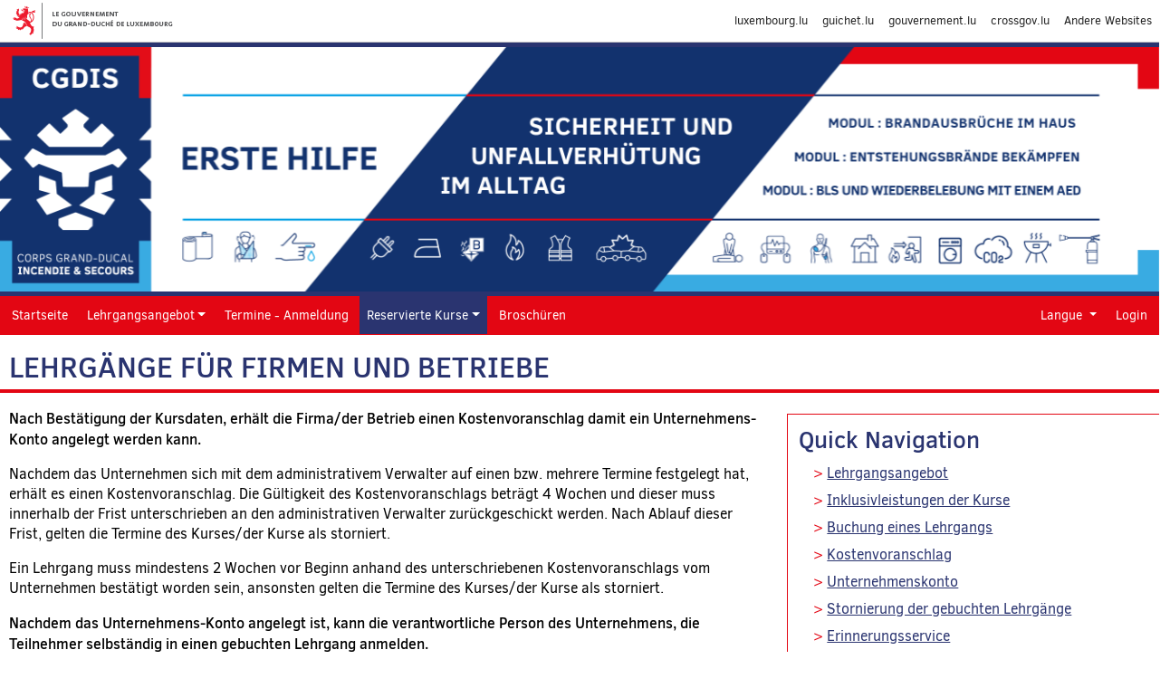

--- FILE ---
content_type: text/html; charset=UTF-8
request_url: https://cours.cgdis.lu/online/www/nav_content/reserved/companies/DEU/index.html
body_size: 18136
content:
<!DOCTYPE html>
<html lang="de">
<head>    <title>Lehrgänge für Firmen</title>  <link rel="apple-touch-icon" sizes="180x180" href="/graphics/favicon/apple-touch-icon.png">
<link rel="icon" type="image/png" sizes="32x32" href="/graphics/favicon/favicon-32x32.png">
<link rel="icon" type="image/png" sizes="16x16" href="/graphics/favicon/favicon-16x16.png">
<link rel="manifest" href="/graphics/favicon/site.webmanifest">
<link rel="mask-icon" href="/graphics/favicon/safari-pinned-tab.svg" color="#5bbad5">
<link rel="shortcut icon" href="/graphics/favicon/favicon.ico">
<meta name="msapplication-TileColor" content="#da532c">
<meta name="msapplication-config" content="/graphics/favicon/browserconfig.xml">
<meta name="theme-color" content="#ffffff">  <meta http-equiv="Content-Type" content="text/html;charset=UTF-8" />
<meta http-equiv="X-UA-Compatible" content="IE=edge" />
<meta name="author" content="magic moving pixel s.a." />  <meta name="viewport" content="width=device-width, initial-scale=1.0" />
<meta name="HandheldFriendly" content="true" />
<meta name="format-detection" content="telephone=no" />
<!--META-->   <script>
	if (screen.width < 500) {
		var viewport = document.querySelector("meta[name=viewport]");
		viewport.parentNode.removeChild(viewport);
		var newViewport = document.createElement("meta");
		newViewport.setAttribute("name", "viewport");
		newViewport.setAttribute("content", "width=499");
		document.head.appendChild(newViewport);
	}
</script> <link rel="alternate" hreflang="fr" href="/online/www/nav_content/reserved/companies/FRE/index.html" />   <script src="/mmpCMS/jquery_3.x/jquery.min.js"></script>  <link rel="stylesheet" href="/mmpCMS/jquery-ui_1.x/jquery-ui.min.css">
<script src="/mmpCMS/jquery-ui_1.x/jquery-ui.min.js"></script> <script src="/mmpCMS/jquery-ui_1.x/ui/i18n/datepicker-de.js"></script>   <script src="/mmpCMS/jquery-validation_1.x/dist/jquery.validate.js"></script>
<script src="/mmpCMS/jquery-validation_1.x/dist/additional-methods.js"></script> <script src="/mmpCMS/jquery-validation_1.x/dist/localization/messages_de.min.js"></script>   <link rel="stylesheet" href="/mmpCMS/bootstrap_5.x/css/bootstrap.min.css">
<script rel="text/javascript" src="/mmpCMS/bootstrap_5.x/js/bootstrap.bundle.min.js"></script>  <link rel="stylesheet" href="/mmpCMS/bootstrap-icons_1.x/font/bootstrap-icons.css">  <script src="/mmpCMS/bootstrap-table_1.2x/dist/bootstrap-table.min.js"></script>
<link rel="stylesheet" href="/mmpCMS/bootstrap-table_1.2x/dist/bootstrap-table.min.css"> <script src="/mmpCMS/bootstrap-table_1.2x/dist/locale/bootstrap-table-de-DE.min.js"></script>      <script src="/javascripts/bootstrap-switch/js/bootstrap-switch.min.js"></script>
<link rel="stylesheet" href="/javascripts/bootstrap-switch/css/bootstrap-switch.min.css">  <link rel="stylesheet" href="/mmpCMS/font-awesome_5.x/css/fontawesome.css" />
<link rel="stylesheet" href="/mmpCMS/font-awesome_5.x/css/solid.css" />  <link rel="stylesheet" href="/mmpCMS/lightbox_2.x/css/lightbox.css">
<script rel="text/javascript" src="/mmpCMS/lightbox_2.x/js/lightbox.js"></script>  <link rel="stylesheet" href="/mmpCMS/fullcalendar_5.x/lib/main.min.css">
<script rel="text/javascript" src="/mmpCMS/fullcalendar_5.x/lib/main.min.js"></script> <script src="/mmpCMS/fullcalendar_5.x/lib/locales/de.js"></script>  <link rel="stylesheet" href="/css/styles.css" />                  </head>
<body>  <header>
	<div class="row govbar-row">
		<div class="col-12 govbar-box">  <div id="govbar" class="govbar govbar--light">
	<nav aria-label="Regierung Links">
		<a href="http://gouvernement.lu" target="_blank" class="govbar-logo" title="Gouvernement du Grand-Duché de Luxembourg (Neues Fenster)">
		<img src="/graphics/gov-light.png" alt="Gouvernement du Grand-Duché de Luxembourg" width="205" height="40"></a>
		<ul class="govbar-links">
			<li>
				<a class="govbar-link" href="http://luxembourg.lu/" target="_blank" title="luxembourg.lu (Neues Fenster)">luxembourg.lu</a>
			</li>
			<li>
				<a class="govbar-link" href="http://guichet.lu/" target="_blank" title="guichet.lu (Neues Fenster)">guichet.lu</a>
			</li>
			<li>
				<a class="govbar-link" href="http://gouvernement.lu/" target="_blank" title="gouvernement.lu (Neues Fenster)">gouvernement.lu</a>
			</li>
			<li>
				<a class="govbar-link" href="http://crossgov.lu/" target="_blank" title="crossgov.lu (Neues Fenster)">crossgov.lu</a>
			</li>
			<li>
				<a class="govbar-link govbar-more" href="http://etat.lu/" target="_blank" title="Das Verzeichnis der öffentlichen Webseiten in Luxemburg (Neues Fenster)">Andere Websites</a>
			</li>
		</ul>
	</nav>
</div> </div>
	</div>
	<div class="row banner-row" role="banner">
		<div class="col-12 banner-col">
			<!--SOB-->            <div class="webgallery MMP_NodeWebGallery">  <div id="bg-carousel" class="carousel slide" data-ride="carousel" data-interval="1000000"> <div class="carousel-inner" role="listbox">      <div class="item active"
							style="background:url(/online/www/datapool/banner/bannerPage/contentContainer1/bannerGallery/369/200/DEU/Banner_DEU.png);
							background-position:center center; background-size:cover;">
					</div>        </div>
		<div class="logo"><a href="/index.html"><img src="/graphics/cgdis_logo.svg" alt="Logo CGDIS"></a></div>
	</div>  </div>      <!--EOB-->
		</div>
	</div>
</header>
<div class="row menu-row">
	<div class="menu-col">       <!--SONAV-->
<nav class="navbar navbar-expand-md" aria-label="Navigation">
	<div class="container-fluid">
		<button class="navbar-toggler ms-auto" type="button" data-bs-toggle="collapse" data-bs-target="#navbarContent" aria-controls="navbarContent" aria-expanded="false" aria-label="Navigation">
			<span class="navbar-toggler-icon"></span>
		</button>
		<div class="collapse navbar-collapse" id="navbarContent">
			<ul class="navbar-nav me-auto">              <li class="nav-item">
						<a class=""  href="/online/www/nav_content/home/DEU/index.html">Startseite</a>
					</li>                 <li class="nav-item dropdown">
					<a class="nav-link dropdown-toggle" href="#" id="navbarCourses" role="button" data-bs-toggle="dropdown" aria-expanded="false"> Lehrgangsangebot</a>
					<ul class="dropdown-menu">  <li><a class="dropdown-item" href="/page/course/1/DEU/index.html">Erste-Hilfe (16h)</a></li>  <li><a class="dropdown-item" href="/page/course/4/DEU/index.html">BLS und Wiederbelebung mit einem AED (4h)</a></li>  <li><a class="dropdown-item" href="/page/course/2/DEU/index.html">Sicherheit und Unfallverhütung im Alltag (16h)</a></li>  <li><a class="dropdown-item" href="/page/course/5/DEU/index.html">Brandausbrüche im Haus (8h)</a></li>  <li><a class="dropdown-item" href="/page/course/3/DEU/index.html">Entstehungsbrände richtig bekämpfen (4h)</a></li>  <li><a class="dropdown-item" href="/page/course/7/DEU/index.html">Ausbilderlehrgang Erste Hilfe (48h)</a></li>  </ul>
				</li>                  <li class="nav-item">
						<a class=""  href="/online/www/nav_content/modules/DEU/index.html">Termine - Anmeldung</a>
					</li>                 <li class="nav-item dropdown">
					<a class="nav-link dropdown-toggle selected" href="#" id="navbarReserved" role="button" data-bs-toggle="dropdown" aria-expanded="false"> Reservierte Kurse</a>
					<ul class="dropdown-menu">                  <li class="nav-item selected">
						<a class="dropdown-item selected"  href="/online/www/nav_content/reserved/companies/DEU/index.html">Lehrgänge für Firmen</a>
					</li>                  <li class="nav-item">
						<a class="dropdown-item"  href="/online/www/nav_content/reserved/municipalities/DEU/index.html">Lehrgänge für Gemeinden</a>
					</li>                  </ul>  <li class="nav-item">
						<a class=""  href="/online/www/nav_content/brochures/DEU/index.html">Broschüren</a>
					</li>      </ul>
			<ul class="navbar-nav">
				<li class="nav-item dropdown">
					<a class="nav-link dropdown-toggle" href="#" role="button" data-bs-toggle="dropdown" aria-expanded="false"> Langue <span class="caret"></span></a>
					<ul class="dropdown-menu">
						<li><a class="dropdown-item selected" href="/online/www/nav_content/reserved/companies/DEU/index.html">Deutsch</a></li>
						<li><a class="dropdown-item " href="/online/www/nav_content/reserved/companies/FRE/index.html">Français</a></li>
					</ul>
				</li>
				<li class="nav-item"><a href="/mmp/login/DEU/0">Login</a></li>
			</ul>
		</div>
	</div>
</nav>
<!--EONAV-->       </div>
</div>
<!--SOC-->
<div class="row content-row" role="main">
	<div class="content-col">
		<div class="row">
			<div class="col-12 heading">
			<!--SOH1-->  <div class="mmpwebcontainer"><div class="BD"><div class="mmpwebtext"><h1>Lehrgänge für Firmen und Betriebe</h1></div></div></div>  </div>
			<!--EOH1-->
		</div>
		<div class="row">
			<div class="col-12 col-sm-8 content">
			<!--SOC1-->  <div class="mmpwebcontainer"><div class="BD"><div class="mmpwebtext"><p><strong>Nach Bestätigung der Kursdaten, erhält die Firma/der Betrieb einen Kostenvoranschlag damit ein Unternehmens-Konto angelegt werden kann.</strong></p>

<p>Nachdem das Unternehmen sich mit dem administrativem Verwalter auf einen bzw. mehrere Termine festgelegt hat, erhält es einen Kostenvoranschlag. Die Gültigkeit des Kostenvoranschlags beträgt 4 Wochen und dieser muss innerhalb der Frist unterschrieben an den administrativen Verwalter zurückgeschickt werden. Nach Ablauf dieser Frist, gelten die Termine des Kurses/der Kurse als storniert.</p>

<p>Ein Lehrgang muss mindestens 2 Wochen vor Beginn anhand des unterschriebenen Kostenvoranschlags vom Unternehmen bestätigt worden sein, ansonsten gelten die Termine des Kurses/der Kurse als storniert.</p>

<p><strong>Nachdem das Unternehmens-Konto angelegt ist, kann die verantwortliche Person des Unternehmens, die Teilnehmer selbständig in einen gebuchten Lehrgang anmelden.</strong></p>

<p>&nbsp;</p>

<h2>Lehrgangsangebot<a id="part1" name="part1"></a></h2></div></div></div>  <!--EOC1-->
			</div>
			<div class="col-12 col-sm-4 sidebar">
			<!--SOSB-->                   <div class="sidebarBox">  <!--SOSB1--><div class="mmpwebcontainer"><div class="BD"><div class="mmpwebtext"><h2>Quick Navigation</h2>

<ul>
	<li><a href="#part1">Lehrgangsangebot</a></li>
	<li><a href="#part2">Inklusivleistungen der Kurse</a></li>
	<li><a href="#part3">Buchung eines Lehrgangs</a></li>
	<li><a href="#part4">Kostenvoranschlag</a></li>
	<li><a href="#part5">Unternehmenskonto</a></li>
	<li><a href="#part6">Stornierung der gebuchten Lehrgänge</a></li>
	<li><a href="#part8">Erinnerungsservice</a></li>
</ul></div></div></div><!--EOSB1-->  </div>   <div class="sidebarBox">  <!--SOSB2--><div class="mmpwebcontainer"><div class="BD"><div class="mmpwebtext"><h2><a href="#part8">Formular</a></h2>

<ul>
	<li><a href="/online/www/nav_content/reserved/companies/DEU/228.html">Organisation eines Lehrgangs</a></li>
</ul></div></div></div><!--EOSB2-->  </div>   <!--EOSB-->
			</div>
		</div>
		<div class="row">
			<div class="col-12 content">
			<!--SOC2-->  <div class="mmpwebcontainer"><div class="BD"><div class="mmpwebtext"><table border="1" cellpadding="1" cellspacing="1" style="width:100%;">
	<thead>
		<tr>
			<th rowspan="2" scope="col">Kursname</th>
			<th rowspan="2" scope="col">Dauer</th>
			<th rowspan="2" scope="col">Mindest-<br />
			alter</th>
			<th colspan="2" scope="col">Teilnehmeranzahl</th>
			<th rowspan="2" scope="col">Zertifikatsart</th>
			<th rowspan="2" scope="col">Gültigkeit</th>
			<th rowspan="2" scope="col">Preis<br />
			&nbsp;</th>
		</tr>
		<tr>
			<th>Min.</th>
			<th>Max.</th>
		</tr>
	</thead>
	<tbody>
		<tr>
			<td><a href="/page/course/1/DEU/index.html">Erste-Hilfe Lehrgang</a></td>
			<td>16h</td>
			<td>12 Jahre</td>
			<td>6</td>
			<td>25</td>
			<td>Diplom</td>
			<td>5 Jahre</td>
			<td>Inhouse 1.989 € (inkl. 17%&nbsp;MwSt)<br />
			Site CNIS 2.060&nbsp;€ (inkl. 3%&nbsp;MwSt)</td>
		</tr>
		<tr>
			<td><a href="/page/course/4/DEU/index.html">BLS und Wiederbelebung mit einem AED</a></td>
			<td>4h</td>
			<td>12 Jahre</td>
			<td>4</td>
			<td>6</td>
			<td>Diplom</td>
			<td>3 Jahre</td>
			<td>pro Teilnehmer<br />
			Inhouse 146,25 € (inkl. 17%&nbsp;MwSt)<br />
			Site CNIS 128,75&nbsp;€ (inkl. 3%&nbsp;MwSt)</td>
		</tr>
		<tr>
			<td><a href="/page/course/2/DEU/index.html">Sicherheit und Unfallverhütung im Alltag</a> <span style="color:#FF0000;">*</span></td>
			<td>16h</td>
			<td>14 Jahre</td>
			<td>4</td>
			<td>16</td>
			<td>Diplom</td>
			<td>5 Jahre</td>
			<td>Inhouse 3.159 € (inkl. 17%&nbsp;MwSt)<br />
			Site CNIS 3.090&nbsp;€ (inkl. 3%&nbsp;MwSt)</td>
		</tr>
		<tr>
			<td><a href="/page/course/5/DEU/index.html">Brandausbrüche im Haus</a> <span style="color:#FF0000;">*</span></td>
			<td>8h</td>
			<td>14 Jahre</td>
			<td>4</td>
			<td>16</td>
			<td>Teilnahme-<br />
			bestätigung</td>
			<td>-</td>
			<td>Inhouse 2.574 € (inkl. 17%&nbsp;MwSt)<br />
			Site CNIS 2.575&nbsp;€ (inkl. 3%&nbsp;MwSt)</td>
		</tr>
		<tr>
			<td><a href="/page/course/3/DEU/index.html">Entstehungsbrände richtig bekämpfen<br />
			(für Firmen)</a> <span style="color:#FF0000;">*</span></td>
			<td>4h</td>
			<td>14 Jahre</td>
			<td>4</td>
			<td>16</td>
			<td>Teilnahme-<br />
			bestätigung</td>
			<td>-</td>
			<td>Inhouse 1.989 € (inkl. 17%&nbsp;MwSt)<br />
			Site CNIS 2.060&nbsp;€ (inkl. 3%&nbsp;MwSt)</td>
		</tr>
	</tbody>
</table>

<p><span style="color:#FF0000;">*</span> Diese Lehrgänge werden aufgrund der Wetterbedingungen von November bis Februar nicht angeboten. Ausnahmen gelten, wenn das Unternehmen für das Modul mit dem Feuertrainer eine Halle oder ein großes Zelt für die Teilnehmer und Lehrgangsleiter zur Verfügung stellen kann. Die Kurse können je nach Verfügbarkeit in einem unserer Ausbildungsinstitute abgehalten werden.</p>

<h2>Inklusivleistungen der Kurse<a id="part2" name="part2"></a></h2>

<ul>
	<li><strong>Inhouse-Lehrgang</strong> beinhaltet folgende Leistungen:

	<ul>
		<li>Leistung des Lehrgangsleiters inklusive der Fahrtkosten innerhalb Luxemburgs;</li>
		<li>Didaktisches Material (Übungsdefibrillator, Feuertrainer, Feuerlöscher usw.)</li>
		<li>Lehrgangsunterlagen werden als PDF zur Verfügung gestellt;</li>
		<li>Ausstellung der Diplome;</li>
		<li>das Unternehmen muss lediglich einen der Gruppe angepassten Lehrsaal, einen Rechner mit Zugang zum Internet sowie einen Beamer und die Pausengetränke und Verpflegung zur Verfügung stellen.</li>
	</ul>
	</li>
	<li><strong>Site CNIS</strong> beinhaltet die oben genannten Leistungen, samt Lehrsaal, Getränken (Wasser und Kaffee) in einem unserer Ausbildungsinstitute innerhalb Luxemburgs. Es können Zusatzleistungen gebucht werden:
	<ul>
		<li>Frühstück: 6,18 € (inkl. 3% MwSt.) pro Person;</li>
		<li>Mittagessen (Vorspeise, Hauptspeise, Dessert): 12,36 € (inkl. 3% MwSt.) pro Person;</li>
		<li>Abendessen: 8,24 € (inkl. 3% MwSt.) pro Person;</li>
		<li>Parkplatz: 34,80 € (inkl. 16% MwSt.) Tagespreis pro Fahrzeug (max.24h);</li>
		<li>Einzelzimmer: 51,50 € (inkl. 3% MwSt.) pro Person;</li>
	</ul>
	</li>
</ul>

<h2>Buchung eines Lehrgangs<a id="part3" name="part3"></a></h2>

<p>Firmen und Betriebe, welche einen privaten Lehrgang für ihr Unternehmen beantragen möchten, müssen zunächst&nbsp;mit dem INFS in Kontakt treten, indem sie das Formular «<a href="/online/www/nav_content/reserved/companies/DEU/228.html">Organisation eines Lehrgangs</a>» ausfüllen. Nach der Anfrage wird die Firma/ der Betrieb vom INFS kontaktiert, um die gewünschten Termine festzulegen.</p>

<h2>Kostenvoranschlag<a id="part4" name="part4"></a></h2>

<p>Nachdem das Unternehmen sich mit dem Sekretariat des INFS auf einen bzw. mehrere Termine festgelegt hat, erhält es einen Kostenvoranschlag. Die Gültigkeit des Kostenvoranschlags beträgt 4 Wochen und dieser muss innerhalb der Frist unterschrieben an das Sekretariat zurückgeschickt werden. Nach Ablauf dieser Frist, gelten die Termine des Kurses/der Kurse als storniert.</p>

<p>Ein Lehrgang muss mindestens 2 Wochen vor Beginn anhand des unterschriebenen Kostenvoranschlags vom Unternehmen bestätigt worden sein, ansonsten gelten die Termine des Kurses/der Kurse als storniert.</p>

<h2>Unternehmenskonto<a id="part5" name="part5"></a></h2>

<p>Nachdem das Unternehmen den Kostenvoranschlag unterschrieben zurückgeschickt hat, wir ein Unternehmenskonto angelegt.</p>

<h2>Stornierung der gebuchten Lehrgänge<a id="part6" name="part6"></a></h2>

<p>Gebuchte Lehrgänge, die 10 Tage vor Beginn des Lehrgangs vom Unternehmen storniert werden, werden mit 25% von der Gesamtsumme verrechnet.</p>

<p>Gebuchte Lehrgänge vom Unternehmen, die 2 Tage vor Beginn des Lehrgangs storniert werden, werden mit 50% von der Gesamtsumme verrechnet.</p>

<h2>Erinnerungsservice<a id="part8" name="part8"></a></h2>

<p>Das INFS bietet einen Erinnerungsservice per E-Mail an, etwa 12 Monate vor Ablauf der Gültigkeitsdauer des Diploms, vorausgesetzt, das Benutzerkonto sowie die im Portal angegebene E-Mail-Adresse sind noch aktiviert.</p></div></div></div>  <!--EOC2-->
			</div>
		</div>
	</div>
</div>
<!--EOC-->
<footer>
	<div class="row footer-row">
		<div class="footer-col">     <nav class="navbar navbar-expand-md" aria-label="Navigation Fusszeile">
	<div class="container-fluid">
		<button class="navbar-toggler ms-auto" type="button" data-bs-toggle="collapse" data-bs-target="#navbarFooter" aria-controls="navbarFooter" aria-expanded="false" aria-label="Navigation Fusszeile">
			<span class="navbar-toggler-icon"></span>
		</button>
		<div class="collapse navbar-collapse" id="navbarFooter">
			<ul class="nav navbar-nav me-auto">         <li class="nav-item">
					<a  href="/online/www/nav_footer/contact/DEU/index.html">Kontakt</a>
				</li>         <li class="nav-item">
					<a  href="/online/www/nav_footer/about/DEU/index.html">Über diese Website</a>
				</li>         <li class="nav-item">
					<a  href="/online/www/nav_footer/legal/DEU/index.html">Rechtliche Hinweise</a>
				</li>  </ul>
		</div>
	</div>
</nav>     </div>
	</div>
</footer>   </body>
</html> 

--- FILE ---
content_type: text/css
request_url: https://cours.cgdis.lu/css/styles.css
body_size: 24016
content:
/* ============================================================================
	(c) magic moving pixel s.a., Luxembourg
	-----------------------------------------------------------------------------
	Filename    : styles.css
	Project     : 796 - Administration des Services de Secours
	the stylesheet reacts mobile for the following resolution switches
	-  xs:    1px -  575px 
	-  sm:  576px -  767px
	-  md:  768px -  991px
	-  lg:  992px - 1199px
	-  xl: 1200px - 1399px
	- xxl: 1400px - 
	CI colours:
		red dark		: #941919
		red light		: #E30613
		blue dark		: #2A3470
		blue middle		: #0055A3
		blue light		: #009FDB
		grey dark		: #30302F
		grey middle		: #878786
		grey light		: #E5E5E5
===============================================================================*/

/*open source font*/
@font-face {
	font-family:ClearSans;
	src:url('/fonts/clearsans_regular/ClearSans-Regular-webfont.eot');
	src:url("/fonts/clearsans_regular/ClearSans-Regular-webfont.eot?iefix") format("eot"),
		url("/fonts/clearsans_regular/ClearSans-Regular-webfont.woff") format("woff"),
		url("/fonts/clearsans_regular/ClearSans-Regular-webfont.ttf") format("truetype"),
		url("/fonst/clearsans_regular/ClearSans-Regular-webfont.svg#clear_sansregular") format("svg");
		font-weight:400;
		font-style:normal;
}
@font-face {
	font-family:ClearSans;
	src:url('/fonts/clearsans_italic/ClearSans-Italic-webfont.eot');
	src:url("/fonts/clearsans_italic/ClearSans-Italic-webfont.eot?iefix") format("eot"),
		url("/fonts/clearsans_italic/ClearSans-Italic-webfont.woff") format("woff"),
		url("/fonts/clearsans_italic/ClearSans-Italic-webfont.ttf") format("truetype"),
		url("/fonst/clearsans_italic/ClearSans-Italic-webfont.svg#clearsans_italic") format("svg");
		font-weight:400;
		font-style:italic;
}
@font-face {
	font-family:ClearSans;
	src:url('/fonts/clearsans_bold/ClearSans-Bold-webfont.eot');
	src:url("/fonts/clearsans_bold/ClearSans-Bold-webfont.eot?iefix") format("eot"),
		url("/fonts/clearsans_bold/ClearSans-Bold-webfont.woff") format("woff"),
		url("/fonts/clearsans_bold/ClearSans-Bold-webfont.ttf") format("truetype"),
		url("/fonst/clearsans_bold/ClearSans-Bold-webfont.svg#clearsans_bold") format("svg");
		font-weight:600;
		font-style:normal;
}
@font-face {
	font-family:ClearSans;
	src:url('/fonts/clearsans_bolditalic/ClearSans-BoldItalic-webfont.eot');
	src:url("/fonts/clearsans_bolditalic/ClearSans-BoldItalic-webfont.eot?iefix") format("eot"),
		url("/fonts/clearsans_bolditalic/ClearSans-BoldItalic-webfont.woff") format("woff"),
		url("/fonts/clearsans_bolditalic/ClearSans-BoldItalic-webfont.ttf") format("truetype"),
		url("/fonst/clearsans_bolditalic/ClearSans-BoldItalic-webfont.svg#clearsans_bolditalic") format("svg");
		font-weight:800;
		font-style:italic;
}
@font-face {
	font-family:ClearSans;
	src:url('/fonts/clearsans_light/ClearSans-Light-webfont.eot');
	src:url("/fonts/clearsans_light/ClearSans-Light-webfont.eot?iefix") format("eot"),
		url("/fonts/clearsans_light/ClearSans-Light-webfont.woff") format("woff"),
		url("/fonts/clearsans_light/ClearSans-Light-webfont.ttf") format("truetype"),
		url("/fonst/clearsans_light/ClearSans-Light-webfont.svg#clearsans_light") format("svg");
		font-weight:200;
		font-style:normal;
}
@font-face {
	font-family:ClearSans;
	src:url('/fonts/clearsans_thin/ClearSans-Thin-webfont.eot');
	src:url("/fonts/clearsans_thin/ClearSans-Thin-webfont.eot?iefix") format("eot"),
		url("/fonts/clearsans_thin/ClearSans-Thin-webfont.woff") format("woff"),
		url("/fonts/clearsans_thin/ClearSans-Thin-webfont.ttf") format("truetype"),
		url("/fonst/clearsans_thin/ClearSans-Thin-webfont.svg#clearsans_thin") format("svg");
		font-weight:100;
		font-style:normal;
}
@font-face {
	font-family:ClearSans;
	src:url('/fonts/clearsans_medium/ClearSans-Medium-webfont.eot');
	src:url("/fonts/clearsans_medium/ClearSans-Medium-webfont.eot?iefix") format("eot"),
		url("/fonts/clearsans_medium/ClearSans-Medium-webfont.woff") format("woff"),
		url("/fonts/clearsans_medium/ClearSans-Medium-webfont.ttf") format("truetype"),
		url("/fonst/clearsans_medium/ClearSans-Medium-webfont.svg#clearsans_medium") format("svg");
		font-weight:600;
		font-style:normal;
}
@font-face {
	font-family:ClearSans;
	src:url('/fonts/clearsans_mediumitalic/ClearSans-MediumItalic-webfont.eot');
	src:url("/fonts/clearsans_mediumitalic/ClearSans-MediumItalic-webfont.eot?iefix") format("eot"),
		url("/fonts/clearsans_mediumitalic/ClearSans-MediumItalic-webfont.woff") format("woff"),
		url("/fonts/clearsans_mediumitalic/ClearSans-MediumItalic-webfont.ttf") format("truetype"),
		url("/fonst/clearsans_mediumitalic/ClearSans-MediumItalic-webfont.svg#clearsans_mediumitalic") format("svg");
		font-weight:600;
		font-style:italic;
}

@viewport,
@-ms-viewport,
@-webkit-viewport,
@-moz-viewport,
@-o-viewport {
	zoom: 1.0;
	width: 480px;
}

html {
	overflow: -moz-scrollbars-vertical;
	overflow-y: scroll;
	-webkit-text-size-adjust:none;
	font-size: 1rem;
}

body {
	margin: 0;
	padding: 0;
	font-family: ClearSans, Arial, Helvetica, sans-serif;
	font-weight: 400;
	font-size: 1rem;
	line-height: 1.4rem;
	color: #000000;
	background-color: #FFFFFF;
}

h1 {
	margin: 0 0 0.65rem 0;
	padding: 0 0 0 0.65rem;
	font-family: ClearSans, Arial, Helvetica, sans-serif;
	font-weight: 600;
	font-size: 2rem;
	line-height: 3rem;
	text-transform: uppercase;
	color: #2A3470;
	border-bottom: .25rem solid #E30613;
}

h2 {
	margin: 0 0 0.65rem 0;
	padding: 0;
	font-family: ClearSans, Arial, Helvetica, sans-serif;
	font-weight: 600;
	font-style: normal;
	font-size: 1.6rem;
	line-height: 2rem;
	color: #2A3470;
}

h3 {
	margin: 0 0 0.65rem 0;
	padding: 0;
	font-family: ClearSans, Arial, Helvetica, sans-serif;
	font-weight: 200;
	font-style: normal;
	font-size: 1.4rem;
	line-height: 1.8rem;
	color: #2A3470;
}

h4 {
	margin: 0 0 0.65rem 0;
	padding: 0;
	font-family: ClearSans, Arial, Helvetica, sans-serif;
	font-weight: 400;
	font-style: normal;
	font-size: 1.2rem;
	line-height: 1.6rem;
	color: #2A3470;
}

span.small {
	font-size: 0.9rem;
}

span.comment {
	font-size: 0.9rem;
	font-style: italic;
	color: #666666;
}

span.warning {
	font-size: 2rem;
	line-height: 3rem;
	color: #2A3470;
}

div.loginInfo {
	margin: 0 0.8rem 0 0;
	padding: 0;
	font-size: 0.9rem;
}

div.content-row p, li {
	padding: 0;
	color: #000000;
}

div.content-row a {
	color: #2A3470;
}

div.content-row ul {
	padding-left: 1em;
	text-indent: -1em;
}

div.content-row ul li {
	list-style-type: none;
	padding-left: 1rem;
	margin-bottom: 0.5rem;
}

div.content-row ul li::before {
	color: #E30613;
}

div.content-row ul > li:before {
	content: "> ";
	font-family: ClearSans, Arial, Helvetica, sans-serif;
}

/* ************* bootstrap table used lists, so we reverse settings here ************* */
div.bootstrap-table ul {
	padding-left: 0;
	text-indent: 0;
}

div.bootstrap-table ul > li:before {
	content: "";
}

/* ************* navigation ************* */

div.menu-row {
	background-color: #E30613;
	height: 2.7rem;
}

div.menu-col {
	max-width: 768px;
	margin: 0 auto 0 auto;
	padding: 0;
}
@media only screen and (min-width: 768px) {
	div.menu-col {
		max-width: 990px;
	}
}
@media only screen and (min-width: 992px) {
	div.menu-col {
		max-width: 1200px;
	}
}
@media only screen and (min-width: 1200px) {
	div.menu-col {
		max-width: 1280px;
	}
}

div.menu-col div.col-xs-12 {
	margin: 0;
	padding: 0;
}

.navbar {
	padding-top: 0;
	z-index: 100;
}

.navbar .container-fluid {
	padding-left: 0;
	padding-right: 0;
}

.navbar-toggler {
	margin: 0.2rem 1rem 0.2rem 0;
	padding: .1rem .5rem;
	background-color: #009FDB;
	border-color: white;
	color: white;
}

.navbar-toggler:focus,
.navbar-toggler-icon:focus {
    outline: none;
    box-shadow: none;
}

.navbar-toggler-icon {
	background-image: url("data:image/svg+xml,%3csvg xmlns='http://www.w3.org/2000/svg' viewBox='0 0 30 30'%3e%3cpath stroke='rgba%28255, 255, 255, 0.55%29' stroke-linecap='round' stroke-miterlimit='10' stroke-width='2' d='M4 7h22M4 15h22M4 23h22'/%3e%3c/svg%3e");
}

.navbar-collapse {
	background-color: #E5E5E5;
}
@media only screen and (min-width: 768px) {
	.navbar-collapse {
		background-color: transparent;
	}
}

.nav-link {
	display: inline;
}

.navbar-nav {
	padding-left: 1rem;
	padding-right: 1rem;
}
@media only screen and (min-width: 1200px) {
	.navbar-nav {
		padding-left: 0;
		padding-right: 0;
	}
}

.navbar-nav > li > a,
.navbar-nav > li > a:focus,
.navbar-nav > li > a:hover,
.navbar-nav > li > a:visited {
	font-size: 0.9rem;
	line-height: 2.7rem;
	color: #000000;
	text-decoration: none;
	padding: 0.8rem 0.8rem 0.7rem 0.8rem;
}

@media only screen and (min-width: 768px) {

	.navbar-nav > li > a,
	.navbar-nav > li > a:focus,
	.navbar-nav > li > a:hover,
	.navbar-nav > li > a:visited {
		color: #FFFFFF;
	}
	
	.navbar-nav > li > a.show,
	.navbar-nav > li > a.show:focus,
	.navbar-nav > li > a.show:hover,
	.navbar-nav > li > a.show:visited {
		color: #000000 !important;
		background-color: #E5E5E5 !important;
	}
	
}

.navbar-nav li a.selected,
.navbar-nav li a.selected:focus,
.navbar-nav li a.selected:hover,
.navbar-nav li a.selected:visited {
	color: #FFFFFF;
	background-color: #2A3470;
}

.navbar-nav > .active > a, 
.navbar-nav > .active > a:focus, 
.navbar-nav > .active > a:hover,
.navbar-nav > .active > a:visited {
	font-size: 0.9rem;
	line-height: 1rem;
	color: #000000;
}
@media only screen and (min-width: 768px) {
	.navbar-nav > .active > a, 
	.navbar-nav > .active > a:focus, 
	.navbar-nav > .active > a:hover,
	.navbar-nav > .active > a:visited {
		font-size: 0.9rem;
		line-height: 1rem;
		color: #FFFFFF;
		background-color: #2A3470;
	}
}

.navbar .selected {
	background-color: #2A3470;
}

.navbar-nav > li.selected > a,
.navbar-nav > li.selected > a:focus,
.navbar-nav > li.selected > a:hover,
.navbar-nav > li.selected > a:visited {
	color: #FFFFFF;
}

.dropdown-menu[data-bs-popper] {
  left: -0.1rem;
  margin-top: -0.05rem;
}

.dropdown-menu {
	top: auto;
	left: auto;
	padding-top: 0;
	padding-bottom: 0;
	color: #FFFFFF;
	background-color: #009FDB;
}

.dropdown-menu > li {
	margin: 0;
	padding: 0;
}

.dropdown-menu > li > a {
	color: #FFFFFF;
	font-size: 0.9rem;
	line-height: 1.8rem;
}

.dropdown-menu > li.active > a {
	color: #FFFFFF;
	background-color: #009FDB;
}

.dropdown-menu > li > a:focus,
.dropdown-menu > li > a:hover,
.dropdown-menu > li.active > a:focus,
.dropdown-menu > li.active > a:hover {
	color: #000000;
	background-color: #FFFFFF;
}


/* ************* ************* */
form div.row {
	margin-bottom: .75rem;
}

form div.rowCompact {
	margin-bottom: .25rem;
}

div.content-row select {
	padding: .25rem .25rem .25rem .25rem;
	border: none;
	font-family: ClearSans, Arial, Helvetica, sans-serif;
	font-weight: 600;
	font-size: 1rem;
	color: #000000;
	background-color: #E5E5E5;
}

div.content-row option {
	margin: 0;
	padding: .25rem .3rem .25rem .3rem;
	font-family: ClearSans, Arial, Helvetica, sans-serif;
	font-weight: 400;
	font-size: 1rem;
	line-height: 1.4rem;
}

div.content-row input, textarea {
	font-family: ClearSans, Arial, Helvetica, sans-serif;
	font-weight: 600;
	font-size: 1rem;
	line-height: 1.4rem;
	width: 100%;
	background-color: #E5E5E5;
	border-radius: .25rem;
}

div.content-row input[type="text"],
div.content-row input[type="email"],
div.content-row input[type="password"],
div.content-row textarea {
	margin: 0;
	padding: .3rem .4rem .3rem .4rem;
	border: none;
	line-height: 1.6rem;
}

div.content-row input[type="checkbox"], 
div.content-row input[type="radio"] {
	margin-right: 1rem;
	width: 1.4rem;
	height: 1.4rem;
}

.form-check-input:checked[type="checkbox"] {
  background-image: url("data:image/svg+xml,%3csvg xmlns='http://www.w3.org/2000/svg' viewBox='0 0 20 20'%3e%3cpath fill='none' stroke='%23FFFFFF' stroke-linecap='round' stroke-linejoin='round' stroke-width='3' d='m6 10 3 3 6-6'/%3e%3c/svg%3e");
}

.form-control {
	background-color: #E5E5E5;
}

.input-group > .form-control, 
.input-group > .form-floating, 
.input-group > .form-select {
	min-width: 100px;
}

.col-form-label {
	line-height: 1.25;
}

.col-form-value {
	padding-top: 0.3rem;
}

div.content-row textarea {
	min-height: 80px;
}

input.trap {
	display:none !important;
}

table {
	width: 100%;
	border-collapse: collapse;
}

tr:nth-child(odd) {
	background: #E5E5E5
}

th,
tfoot td {
	margin: 0 .25rem 0 0;
	padding: .4rem .3rem .4rem .3rem;
	background-color:#2A3470 !important;
	color:#ffffff !important;
	vertical-align: top;
}
th.headerLeft {
	width: 160px;
}
@media (min-width: 768px) {
	th.headerLeft {
		width: 240px;
	}
}

td {
	margin: 0 .25rem 0 0;
	padding: .25rem .3rem .25rem .3rem;
	vertical-align: top;
}

th.centered,
td.centered {
	text-align: center;
}

table.bordered th,
table.bordered td {
	border: .25rem solid #000000;
}

div.box {
	padding: .5rem;
	margin-right: 0;
	margin-left: 0;
	border: .1rem solid lightgrey;
	border-radius: .25rem;
}

/* ************* content ************* */

div.heading {
	padding-left: 0;
	padding-right: 0;
}

div.content-row row col-12 {
	padding-left: 0;
	padding-right: 0;
}

div.content {
	margin-top: 0.4rem;
	padding-left: 0.625rem;
	padding-right: 0.625rem;
}

div.sidebar {
	padding-left: 0.625rem;
}
@media only screen and (min-width: 768px) {
	div.sidebar {
		padding-left: 1rem;
		padding-right: 0;
	}
}

div.content-row {
	margin: .75rem 0 1.6rem 0;
}

div.content-row .content-col {
	max-width:1280px;
	margin: 0 auto .75rem auto;
}


div.sidebarBox {
	margin: .75rem 0 .75rem 0;
	padding: .75rem .75rem 0 .75rem;
	border-top: 1px solid #E30613;
	border-left: 1px solid #E30613;
	border-bottom: 1px solid #E30613;
}

div.sidebarBox h3 {
	color: #E30613;
}

div.moduleList {
	margin-bottom: 1.6rem;
}

/* ************* right box ************* */
div.rightBox {
	padding-left: 1.6rem;
	padding-right: .75rem;
}

div.rightBox label {
	margin-top: .3rem;
}

/* ************* footer ************* */
div.footer-row {
	background-color: #2A3470;
	height: 2.7rem;
}

div.footer-row ul > li:before {
	content: none;
}

div.footer-col {
	max-width: 1280px;
	margin: 0 auto;
	padding: 0;
}

div.footer-row row col-12 {
	margin: 0;
	padding: 0;
}

div.footer button.navbar-toggle {
	margin-top: 8px;
}


/* ************* icons ************* */
.iconComplete {
	color: #E30613;
}

.iconWaitingList {
	padding-left: 1.6rem;
}

.iconWaitingListBox {
	display: inline;
}

.iconWaitingListBox .tooltip-inner {
	padding-left: 1.6rem;		/* buggy tooltip formatting when used in list */
}

/* ************* tab navigation ************* */
div.content ul.nav-tabs {
	padding-left: 0;
	text-indent: 0;
}

div.content ul.nav-tabs > li {
	padding-left: 0;
	background-color: #F9F9F9;
	margin-bottom: 0;
}

div.content ul.nav-tabs > li a {
	background-color: #F9F9F9;
}

div.content ul.nav-tabs > li.active a {
	background-color: #E5E5E5;
}

div.content ul.nav-tabs > li:before {
	content: none;
}

div.tab-content {
	padding: .75rem;
	background-color: #F3F3F3;
	border-right: 1px solid #DDD;
	border-bottom: 1px solid #DDD;
	border-left: 1px solid #DDD;
}

.nav-tabs .nav-item.show .nav-link, .nav-tabs .nav-link.active {
	background-color: #F3F3F3;
}

/* ************* tables ************* */
div.content-row ul.pagination {
	text-indent: 0;
}

div.content-row ul.pagination > li {
	padding-left: 0;
}

div.content-row ul.pagination > li::before {
	content: none;
}

.pagination > li > a, 
.pagination > li > span {
	color: #2A3470;
}

.pagination > .active > a, 
.pagination > .active > a:focus, 
.pagination > .active > a:hover, 
.pagination > .active > span, 
.pagination > .active > span:focus, 
.pagination > .active > span:hover {
	background-color: #2A3470;
	color: #ffffff;
}

.input-group span.input-group-addon + label {
	height: 2rem;
	line-height: 1.6rem;
	padding-left: .4rem;
}

.input-group-text {
	width: 2.4rem;
}

.table-striped > tbody > tr:hover {
	background-color: #E5E5E5;
}

td.moduleCancelled {
	color: #E30613;
	text-decoration: underline;
}

tr.hylight {
	background: repeating-linear-gradient(-45deg, #dddddd, #ffffff 5px, rgba(255, 255, 255, 0) 5px, rgba(255, 255, 255, 0) .75rem);
}

/* ************* buttons ************* */
.btn, button {
	margin: 0;
	padding: .3rem .75rem .3rem .75rem;
	background-color: #FFFFFF;
	color: #2A3470;
	border: 1px solid #2A3470;
	border-radius: .4rem !important;
}

.btn-default {
}

.btn-lg {
	margin-top: .75rem;

}
.btn-md {
	margin-top: .4rem;
}
.btn-sm {
	margin-top: .3rem;
}

.btn-primary,
.btn-secondary {
	background-color: #30302F !important;
	color: #FFFFFF !important;
	border: none;
	border-radius: .4rem;
}
.btn-primary:focus,
.btn-primary:hover,
.btn-secondary:focus,
.btn-secondary:hover {
	background-color: #878786;
	color: #FFFFFF !important;
	border: none;
	border-radius: .4rem;
}

.btn:disabled,
.btn-primary:disabled,
.btn-secondary:disabled {
	background-color: #E5E5E5;
}

.btn-success {
	background-color: #0055A3;
	color: #FFFFFF !important;
	border-color: #2A3470;
	border-radius: .4rem;
}

.btn-danger {
	background-color: #E30613;
	color: #FFFFFF !important;
	border-color: #941919;
}

.btn-fullwidth {
	width: 100%;
	text-align: left;
	margin-bottom: .3rem;
}

.page-list .btn-default {
	margin-top: 0;
}

/* ************* bootstrap switch ************* */
.bootstrap-switch .bootstrap-switch-handle-on.bootstrap-switch-primary {
	background-color: #2A3470;
}

/* fix for resize bug in switch 3.3.4 see https://github.com/Bttstrp/bootstrap-switch/issues/624 */
.bootstrap-switch .bootstrap-switch-handle-on,
.bootstrap-switch .bootstrap-switch-handle-off,
.bootstrap-switch .bootstrap-switch-label {
	display: inline-block;
	vertical-align: baseline;
}

/* ************* banner ************* */
div.logo {
	width:100%;
	height: auto;
}

@media only screen and (min-width: 768px) {
	div.logo {
		display: none; /* temporarily */
		position: relative;
		width: 280px;
		height: 140px;
		left: 30px;
		top: -250px;
	}
}

div.banner-row {
	height:auto;
	padding:0;
	font-family: ClearSans, Arial, Helvetica, sans-serif;
	background-color: #FFFFFF;
	border-top: .3rem solid #2A3470;
	border-bottom: .3rem solid #2A3470;
	
}
div.banner-row .banner-col,
div.banner-row .banner-col .webgallery,
div.banner-row .banner-col .webgallery .carousel,
div.banner-row .banner-col .webgallery .carousel .carousel-inner {
	width:100%;
	height: 100%;
}

div.banner-row .banner-col .webgallery .carousel {
	max-width:1280px;
	margin: 0 auto;
}

div.banner-row .banner-col .webgallery .carousel .carousel-inner {
	display: none;
}
div.banner-row .banner-col .webgallery .carousel .carousel-inner .item {
	background-size: 100% 100%;
	background-repeat: no-repeat;
	background-position: center center;
	background-attachment: fixed;
	height:100%;
}

@media only screen and (min-width: 768px) {
	div.banner-row {
		height:280px;
	}
	div.banner-row .banner-col .webgallery .carousel .carousel-inner {
		display: block;
	}
}

/* ************* contact ************* */
.input-group-addon {
	font-size: 1.2rem;
}

label.error {
	color: #E30613;
}

/* ************* google map ************* */
div.googleMap {
	width: 100%;
	height: 100%;
}

/* ************* modals ************* */

.modal-header {
	padding-top: 2rem;
	background-color: #941919;
	color: #FFFFFF;
}

.modal-footer {
	background-color: #941919;
	color: #FFFFFF;
}

.modal-footer .btn {
	margin-left: 2rem;
}

.modal-footer .btn .fas {
	margin-left: 0.5rem;
}

.modal-header h2 {
	font-size: 1.2rem;
	line-height: 1.6rem;
	color: #ffffff;
	background-color: #941919;
}

.modal-body {
	font-size: 1rem;
	line-height: 1.4rem;
}

.btn-close {
	background-color: white;
}

background-color: white;

.modalWait {
	float: left;
}

.ui-autocomplete {
	z-index: 10000;
}

.ui-datepicker {
	z-index: 10000 !important;
}	

/* ************* calendar ************* */

.fc .fc-col-header-cell-cushion {
	color: white;
	text-decoration: none;
}

a.calDefault .fc-event-main {
	background-color: #FFFFFF;
	color: #000000;
}

a.calCancelled .fc-event-time,
a.calCancelled .fc-event-title,
tr.calCancelled .fc-list-event-time,
tr.calCancelled .fc-list-event-title a {
	color: #999999;
	text-decoration: line-through;
}
a.calCancelled .fc-daygrid-event-dot,
tr.calCancelled .fc-list-event-dot {
	border-color: #999999;
}

a.calPlanning .fc-event-main {
	background-color: #CCCCFF;
	color: #000000;
}

a.calEvent .fc-event-main {
	background-color: #FFBBBB;
	color: #000000;
}
a.calEvent .fc-daygrid-event-dot,
tr.calEvent .fc-list-event-dot {
	border-color: #FFBBBB;
}

a.calVacation .fc-event-main {
	background-color: #BBFFAA;
	color: #000000;
}
a.calVacation .fc-daygrid-event-dot,
tr.calVacation .fc-list-event-dot {
	border-color: #BBFFAA;
}

a.calHoliday .fc-event-main {
	background-color: #FFEE00;
	color: #000000;
}
a.calHoliday .fc-daygrid-event-dot,
tr.calHoliday .fc-list-event-dot {
	border-color: #FFEE00;
}

div.fc-theme-standard div.fc-list-day-cushion {
	background-color: #2A3470;
}

div.content-row a.fc-list-day-text,
div.content-row a.fc-list-day-side-text {
	color: #FFFFFF;
}

/* popover need to be below tooltip */
.fc .fc-popover {
	z-index: 1000;
}

.tooltip-inner {
	max-width: 600px;
    background-color: #2A3470;
    box-shadow: 0 0 .3rem black;
    opacity: 1 !important;
}
.tooltip.bs-tooltip-right .tooltip-arrow::before {
    border-right-color: #2A3470 !important;
}
.tooltip.bs-tooltip-left .tooltip-arrow::before {
    border-left-color: #2A3470 !important;
}
.tooltip.bs-tooltip-bottom .tooltip-arrow::before {
    border-bottom-color: #2A3470 !important;
}
.tooltip.bs-tooltip-top .tooltip-arrow::before {
    border-top-color: #2A3470 !important;
}

.tooltipRow {
}

.tooltipCol {
	text-align: left;
}

/* ************* govbar ************* */
.govbar-row {
	border-bottom: 1px solid #cccaca;
}
.govbar-box {
	/*padding:0*/
}
.govbar {
	/* border-bottom: 1px solid #cccaca;*/
	font-family: ClearSans, Arial, Helvetica, sans-serif;
	font-size: 0.8rem;
	line-height: 1rem;
	position: relative;
	z-index: 1000;
	padding: 0 8px;
}
.ie7 .govbar{
	display: inline-block;
}

.govbar:before,
.govbar:after {
	content: '';
	display: table;
}

.govbar:after {
	clear: both;
}

.govbar--light {
	background: #fff;
}

.govbar--light .govbar-link {
	color: #222 !important;
}

.govbar--light .govbar-link:hover,
.govbar--light .govbar-link:focus {
	background: #e6e6e6;
}

.govbar--dark {
	background: #333;
}

.govbar--dark .govbar-link {
	color: #ddd !important;
}

.govbar--dark .govbar-link:hover,
.govbar--dark .govbar-link:focus {
	background: #666;
}

.govbar-logo {
	border: 0;
	display: block;
	padding: 3px 8px;
	padding-left: 0;
	vertical-align: middle;
}

.govbar-logo img {
	border: 0;
	display: block;
	height: 40px;
}

.govbar-links {
	display: none;
	list-style: none;
	margin: 0;
	padding: 0;
}

.govbar-links li:last-child {
	margin-right: -8px;
}

.govbar-link {
	border: 0;
	border-top: 1px solid #ddd;
	display: block;
	font-weight: 400;
	padding: 8px;
	text-decoration: none;
}
.govbar-more {
}
.ie_lt9 .govbar-logo {
	float: left;
}

.ie_lt9 .govbar-links {
	display: block;
	float: right;
	line-height: 30px;
}

.ie_lt9 .govbar-links li {
	float: left;
	margin: 0;
}

.ie_lt9 .govbar-link {
	border-top: 0;
	float: left;
	min-height: 30px;
}

@media only screen and (min-width: 768px) {
	.govbar-logo {
		float: left;
	}

	.govbar-links {
		display: block;
		float: right;
		line-height: 30px;
	}

	.govbar-links li {
		float: left;
		margin: 0;
	}

	.govbar-link {
		border-top: 0;
		float: left;
		min-height: 30px;
	}
}

/* ************* ordered list ************* */
ol#quickNavigation{
	list-style-type: none;
	counter-reset: chapterCount;
	padding-left: 0;
}

ol#quickNavigation li{
	padding-top: 5px;
	padding-bottom: 5px;
	margin-bottom: 0;
}

ol#quickNavigation li:before{
	counter-increment: chapterCount;
	content: counter(chapterCount) '. ';
	padding-left: .75rem;
}

ol#quickNavigation li.currentChapter{
	background-color: #2A3470;
	color: white;
}

ol#quickNavigation li.currentChapter:before{
	background-color: #2A3470;
	color: white;
}

--- FILE ---
content_type: image/svg+xml
request_url: https://cours.cgdis.lu/graphics/cgdis_logo.svg
body_size: 24789
content:
<?xml version="1.0" encoding="UTF-8" standalone="no"?><!DOCTYPE svg PUBLIC "-//W3C//DTD SVG 1.1//EN" "http://www.w3.org/Graphics/SVG/1.1/DTD/svg11.dtd"><svg width="100%" height="100%" viewBox="0 0 1692 452" version="1.1" xmlns="http://www.w3.org/2000/svg" xmlns:xlink="http://www.w3.org/1999/xlink" xml:space="preserve" xmlns:serif="http://www.serif.com/" style="fill-rule:evenodd;clip-rule:evenodd;stroke-linejoin:round;stroke-miterlimit:1.41421;"><g id="Calque-1" serif:id="Calque 1"><rect x="0" y="-0.004" width="1691.34" height="451.183" style="fill:#fff;"/><path d="M1672.68,198.412l0,-180.317l-1653.55,0l0,180.317l27.162,27.167l-27.162,27.158l0,178.746l1653.55,0l0,-178.746l-27.166,-27.158l27.166,-27.167Z" style="fill:#2b3470;fill-rule:nonzero;"/><path d="M1635.1,55.675l0,44.113l37.583,0l0,-81.696l-1653.55,0l0,81.696l37.579,0l0,-44.113l1578.38,0Z" style="fill:#e30613;fill-rule:nonzero;"/><path d="M56.723,393.9l0,-44.113l-37.584,0l0,81.696l1653.55,0l0,-81.696l-37.579,0l0,44.113l-1578.38,0Z" style="fill:#09f;fill-rule:nonzero;"/><rect x="361.587" y="124.275" width="5.313" height="202.975" style="fill:#fff;"/><path d="M157.101,179.304c0.154,0.146 0.454,0.263 0.671,0.263l97.408,0c0.213,0 0.513,-0.117 0.667,-0.263l21.845,-20.954c0.371,-0.35 0.371,-0.929 0,-1.283l-21.649,-20.763c-0.367,-0.354 -0.967,-0.354 -1.334,0l-19.316,18.521c-0.371,0.354 -0.967,0.354 -1.338,0l-12.221,-11.721c-0.354,-0.341 -0.554,-0.8 -0.554,-1.279l0,-3.258c0,-0.446 0.171,-0.871 0.479,-1.204l9.35,-10.105c0.384,-0.416 0.313,-1.012 -0.154,-1.341l-23.929,-16.588c-0.304,-0.212 -0.8,-0.212 -1.104,0l-23.925,16.588c-0.471,0.329 -0.538,0.925 -0.159,1.341l9.355,10.105c0.304,0.333 0.475,0.758 0.475,1.204l0,3.258c0,0.479 -0.2,0.938 -0.555,1.279l-12.22,11.721c-0.367,0.354 -0.967,0.354 -1.338,0l-19.317,-18.521c-0.362,-0.354 -0.966,-0.354 -1.333,0l-21.65,20.763c-0.371,0.354 -0.371,0.933 0,1.283l21.846,20.954Z" style="fill:#fff;fill-rule:nonzero;"/><path d="M198.576,287.227l-26.679,-20.034c-0.212,-0.162 -0.346,-0.404 -0.362,-0.666l-1.963,-22.425c-0.025,-0.334 -0.308,-0.7 -0.629,-0.817l-28.879,-10.529c-0.725,-0.263 -1.321,0.129 -1.325,0.875l-0.167,25.496c0,0.425 0.358,0.846 0.796,0.929l19.75,5.362c0.546,0.096 0.604,0.405 0.137,0.688l-24.945,11.046c-0.467,0.279 -0.6,0.871 -0.296,1.312l18.641,26.934c0.238,0.35 0.767,0.508 1.175,0.354l44.492,-16.921c0.863,-0.325 0.975,-1.046 0.254,-1.604" style="fill:#fff;fill-rule:nonzero;"/><path d="M301.742,199.918l-14.771,-17.096c-0.266,-0.412 -0.854,-0.562 -1.3,-0.329l-23.221,12.237c-0.287,0.155 -0.612,0.234 -0.941,0.234l-55.034,0l-55.033,0c-0.329,0 -0.654,-0.079 -0.946,-0.234l-23.216,-12.237c-0.45,-0.233 -1.034,-0.083 -1.305,0.329l-14.77,17.096c-0.163,0.254 -0.175,0.675 -0.025,0.942l15.416,17.187c0.371,0.658 1.096,0.729 1.604,0.163l9.313,-6.859c0.271,-0.3 0.717,-0.408 1.104,-0.258l41.946,15.892c0.35,0.129 0.592,0.45 0.612,0.808l1.713,25.15c0.029,0.483 0.471,0.879 0.975,0.879l22.612,0.088l22.613,-0.088c0.504,0 0.942,-0.396 0.975,-0.879l1.708,-25.15c0.025,-0.358 0.267,-0.679 0.613,-0.808l41.95,-15.892c0.387,-0.15 0.829,-0.042 1.104,0.258l9.312,6.859c0.509,0.566 1.234,0.495 1.605,-0.163l15.416,-17.187c0.146,-0.267 0.134,-0.688 -0.029,-0.942" style="fill:#fff;fill-rule:nonzero;"/><path d="M237.322,312.882l-30.488,-11.525c-0.196,-0.071 -0.521,-0.071 -0.717,0l-30.491,11.525c-0.338,0.129 -0.617,0.525 -0.617,0.875l0,12.3c0,0.212 0.129,0.512 0.288,0.662l7.358,7.059c0.158,0.154 0.471,0.275 0.692,0.275l46.254,0c0.221,0 0.533,-0.121 0.691,-0.275l7.363,-7.059c0.154,-0.15 0.283,-0.45 0.283,-0.662l0,-12.3c0,-0.35 -0.279,-0.746 -0.616,-0.875" style="fill:#fff;fill-rule:nonzero;"/><path d="M214.373,287.227l26.679,-20.034c0.212,-0.162 0.346,-0.404 0.362,-0.666l1.963,-22.425c0.025,-0.334 0.308,-0.7 0.629,-0.817l28.879,-10.529c0.725,-0.263 1.321,0.129 1.325,0.875l0.167,25.496c0,0.425 -0.359,0.846 -0.796,0.929l-19.75,5.362c-0.542,0.096 -0.604,0.405 -0.138,0.688l24.946,11.046c0.467,0.279 0.6,0.871 0.296,1.312l-18.637,26.934c-0.242,0.35 -0.771,0.508 -1.18,0.354l-44.491,-16.921c-0.863,-0.325 -0.975,-1.046 -0.254,-1.604" style="fill:#fff;fill-rule:nonzero;"/><path d="M473.198,327.249l-35.563,0l0,-11.554l10.275,0l0,-50.579l-10.275,0l0,-11.559l35.563,0l0,11.559l-10.221,0l0,50.579l10.221,0l0,11.554Z" style="fill:#fff;fill-rule:nonzero;"/><path d="M529.802,327.249l-26.833,-52.658l0,52.658l-14.696,0l0,-73.692l19.487,0l24.967,49.68l0,-49.68l14.75,0l0,73.692l-17.675,0Z" style="fill:#fff;fill-rule:nonzero;"/><path d="M625.66,315.055c-3.159,4.725 -7.034,8.191 -11.634,10.408c-4.6,2.217 -10.25,3.329 -16.954,3.329c-22.825,0 -34.237,-12.792 -34.237,-38.387c0,-13.1 2.891,-22.771 8.679,-29.017c5.787,-6.246 14.129,-9.371 25.025,-9.371c7.2,0 13.075,1.217 17.621,3.646c4.541,2.433 8.004,5.621 10.379,9.558l-11.654,9.05c-1.709,-2.554 -3.271,-4.4 -4.688,-5.533c-1.421,-1.138 -3.037,-1.992 -4.846,-2.554c-1.808,-0.571 -3.975,-0.859 -6.496,-0.859c-6.033,0 -10.629,1.93 -13.791,5.78c-3.154,3.854 -4.734,10.287 -4.734,19.3c0,8.416 1.48,14.695 4.442,18.845c2.967,4.155 7.696,6.234 14.188,6.234c4.366,0 7.77,-0.838 10.2,-2.504c2.433,-1.667 4.641,-3.888 6.625,-6.659l11.875,8.734Z" style="fill:#fff;fill-rule:nonzero;"/><path d="M638.473,327.249l0,-73.692l47.862,0l0,13.263l-32.845,0l0,15.708l27.683,0l0,13.309l-27.683,0l0,17.675l32.845,0l0,13.737l-47.862,0Z" style="fill:#fff;fill-rule:nonzero;"/><path d="M743.641,327.249l-26.834,-52.658l0,52.658l-14.695,0l0,-73.692l19.487,0l24.967,49.68l0,-49.68l14.75,0l0,73.692l-17.675,0Z" style="fill:#fff;fill-rule:nonzero;"/><path d="M821.7,290.299c0,-6.425 -0.629,-11.192 -1.887,-14.296c-1.263,-3.104 -3.404,-5.333 -6.417,-6.679c-3.016,-1.35 -7.491,-2.029 -13.416,-2.029l-5.75,0l0,46.216l5.75,0c5.925,0 10.387,-0.683 13.391,-2.05c3,-1.366 5.134,-3.646 6.413,-6.837c1.279,-3.196 1.916,-7.971 1.916,-14.325m15.496,0.104c0,8.875 -1.225,16.008 -3.675,21.404c-2.45,5.396 -6.141,9.317 -11.075,11.767c-4.933,2.45 -11.871,3.675 -20.816,3.675l-22.467,0l0,-73.688l22.254,0c8.696,0 15.608,1.259 20.738,3.784c5.129,2.516 8.916,6.45 11.366,11.791c2.45,5.342 3.675,12.429 3.675,21.267" style="fill:#fff;fill-rule:nonzero;"/><path d="M883.029,327.249l-35.563,0l0,-11.554l10.275,0l0,-50.579l-10.275,0l0,-11.559l35.563,0l0,11.559l-10.221,0l0,50.579l10.221,0l0,11.554Z" style="fill:#fff;fill-rule:nonzero;"/><path d="M898.105,327.249l0,-73.692l47.862,0l0,13.263l-32.846,0l0,15.708l27.684,0l0,13.309l-27.684,0l0,17.675l32.846,0l0,13.737l-47.862,0Z" style="fill:#fff;fill-rule:nonzero;"/><path d="M1024.71,267.191c-0.001,-1.454 -0.609,-2.663 -1.813,-3.621c-1.208,-0.958 -2.788,-1.438 -4.738,-1.438c-2.483,0 -4.358,0.609 -5.616,1.813c-1.263,1.208 -1.892,2.854 -1.892,4.95c0,1.458 0.421,2.896 1.254,4.312c0.834,1.421 2.084,3.071 3.75,4.955c2.309,-1.525 4.146,-2.9 5.513,-4.125c1.366,-1.225 2.296,-2.309 2.796,-3.255c0.495,-0.937 0.745,-2.133 0.745,-3.591m-12.67,27.475c-3.338,2.096 -5.663,4.125 -6.98,6.096c-1.308,1.966 -1.966,4.212 -1.966,6.733c0,3.192 1.187,5.687 3.566,7.483c2.375,1.788 5.625,2.688 9.746,2.688c4.575,0 8.584,-1.35 12.034,-4.046l-16.4,-18.954Zm27.845,32.583l-3.833,-4.583c-2.558,1.742 -5.358,3.2 -8.417,4.367c-3.05,1.174 -6.866,1.758 -11.445,1.758c-8.409,0 -15.059,-1.933 -19.938,-5.8c-4.883,-3.871 -7.321,-9.071 -7.321,-15.604c0,-4.65 1.017,-8.5 3.059,-11.55c2.046,-3.05 6.15,-6.5 12.325,-10.329c-2.092,-2.559 -3.884,-5.184 -5.375,-7.88c-1.492,-2.7 -2.238,-5.412 -2.238,-8.145c0,-5.68 1.879,-10.013 5.646,-12.992c3.763,-2.983 9.138,-4.475 16.133,-4.475c5.855,0 10.663,1.317 14.43,3.942c3.758,2.629 5.641,6.333 5.641,11.129c0,2.554 -0.554,4.966 -1.65,7.241c-1.1,2.271 -2.608,4.4 -4.525,6.388c-1.916,1.987 -4.846,4.275 -8.787,6.871l14.004,16.45c2.271,-3.088 4.079,-7.171 5.433,-12.25l12.084,2.771c-1.813,7.487 -4.934,13.808 -9.371,18.954l11.554,13.737l-17.408,0Z" style="fill:#fff;fill-rule:nonzero;"/><path d="M1153.17,305.899c0,7.379 -2.421,13.046 -7.266,16.984c-4.846,3.937 -11.988,5.908 -21.434,5.908c-6.529,0 -12.196,-1.083 -17.008,-3.246c-4.808,-2.167 -8.721,-5.662 -11.738,-10.492l11.55,-8.837c1.709,2.417 3.321,4.225 4.846,5.433c1.529,1.209 3.338,2.15 5.429,2.821c2.096,0.675 4.509,1.013 7.242,1.013c4.083,0 7.271,-0.7 9.558,-2.105c2.288,-1.4 3.438,-3.541 3.438,-6.416c0,-1.634 -0.404,-3 -1.2,-4.1c-0.8,-1.096 -2,-2.05 -3.596,-2.846c-1.6,-0.8 -4.367,-1.713 -8.304,-2.742c-3.833,-1.029 -7.446,-2.066 -10.838,-3.112c-3.387,-1.05 -6.316,-2.409 -8.783,-4.075c-2.467,-1.667 -4.412,-3.763 -5.829,-6.284c-1.421,-2.52 -2.129,-5.695 -2.129,-9.533c0,-6.992 2.358,-12.446 7.079,-16.371c4.721,-3.921 11.483,-5.883 20.283,-5.883c12.746,0 21.759,4.367 27.05,13.1l-11.45,8.942c-2.021,-3.121 -4.291,-5.359 -6.812,-6.709c-2.521,-1.346 -5.521,-2.021 -8.996,-2.021c-3.479,0 -6.313,0.63 -8.496,1.892c-2.179,1.258 -3.275,3.238 -3.275,5.938c0,2.375 1.138,4.191 3.413,5.454c2.27,1.262 6.229,2.529 11.87,3.804c3.121,0.821 6.213,1.696 9.263,2.637c3.05,0.942 5.779,2.246 8.175,3.917c2.396,1.667 4.321,3.846 5.779,6.546c1.45,2.696 2.179,6.158 2.179,10.383" style="fill:#fff;fill-rule:nonzero;"/><path d="M1167.63,327.249l0,-73.692l47.862,0l0,13.263l-32.846,0l0,15.708l27.684,0l0,13.309l-27.684,0l0,17.675l32.846,0l0,13.737l-47.862,0Z" style="fill:#fff;fill-rule:nonzero;"/><path d="M1290.04,315.055c-3.159,4.725 -7.034,8.191 -11.634,10.408c-4.6,2.217 -10.25,3.329 -16.954,3.329c-22.825,0 -34.237,-12.792 -34.237,-38.387c0,-13.1 2.891,-22.771 8.679,-29.017c5.787,-6.246 14.129,-9.371 25.025,-9.371c7.2,0 13.075,1.217 17.621,3.646c4.541,2.433 8.004,5.621 10.379,9.558l-11.654,9.05c-1.709,-2.554 -3.271,-4.4 -4.688,-5.533c-1.421,-1.138 -3.037,-1.992 -4.846,-2.554c-1.808,-0.571 -3.975,-0.859 -6.496,-0.859c-6.033,0 -10.629,1.93 -13.791,5.78c-3.154,3.854 -4.734,10.287 -4.734,19.3c0,8.416 1.48,14.695 4.442,18.845c2.967,4.155 7.696,6.234 14.188,6.234c4.366,0 7.77,-0.838 10.2,-2.504c2.433,-1.667 4.641,-3.888 6.625,-6.659l11.875,8.734Z" style="fill:#fff;fill-rule:nonzero;"/><path d="M1346.96,290.405c0,-8.734 -1.237,-15.092 -3.704,-19.088c-2.463,-3.992 -6.642,-5.992 -12.534,-5.992c-5.895,0 -10.07,2 -12.541,5.992c-2.467,3.996 -3.7,10.354 -3.7,19.088c0,8.733 1.25,15.095 3.75,19.087c2.504,3.992 6.667,5.992 12.492,5.992c5.891,0 10.07,-2 12.533,-5.992c2.467,-3.992 3.704,-10.354 3.704,-19.087m15.492,0c0,12.812 -2.709,22.416 -8.117,28.804c-5.412,6.387 -13.287,9.583 -23.612,9.583c-10.9,0 -18.917,-3.362 -24.042,-10.087c-5.129,-6.725 -7.696,-16.163 -7.696,-28.3c0,-12.213 2.567,-21.659 7.696,-28.35c5.125,-6.692 13.142,-10.038 24.042,-10.038c10.962,0 18.995,3.346 24.091,10.038c5.088,6.691 7.638,16.137 7.638,28.35" style="fill:#fff;fill-rule:nonzero;"/><path d="M1437.76,296.475c0,11.538 -2.342,19.825 -7.029,24.863c-4.688,5.042 -12.442,7.558 -23.267,7.558c-10.721,0 -18.446,-2.487 -23.183,-7.479c-4.742,-4.983 -7.109,-13.3 -7.109,-24.942l0,-42.916l15.013,0l0,41.85c0,5.004 0.479,8.946 1.437,11.821c0.959,2.875 2.484,4.987 4.58,6.337c2.095,1.35 5.145,2.021 9.158,2.021c5.712,0 9.704,-1.517 11.979,-4.554c2.271,-3.029 3.404,-8.171 3.404,-15.413l0,-42.062l15.017,0l0,42.916Z" style="fill:#fff;fill-rule:nonzero;"/><path d="M1494.61,276.082c0,-3.759 -0.954,-6.284 -2.85,-7.559c-1.9,-1.279 -5.033,-1.916 -9.396,-1.916l-11.658,0l0,19.646l11.017,0c3.375,0 5.966,-0.321 7.775,-0.959c1.808,-0.637 3.116,-1.633 3.912,-2.983c0.8,-1.346 1.2,-3.421 1.2,-6.229m2.504,51.166l-18.796,-27.9l-7.612,0l0,27.9l-15.017,0l0,-73.687l26.779,0c9.475,0 16.405,1.704 20.792,5.112c4.383,3.409 6.575,8.996 6.575,16.771c0,6.279 -1.321,11.288 -3.966,15.013c-2.646,3.729 -6.396,6.108 -11.259,7.137l19.7,29.654l-17.196,0Z" style="fill:#fff;fill-rule:nonzero;"/><path d="M1578.76,305.899c0,7.379 -2.42,13.046 -7.266,16.984c-4.846,3.937 -11.988,5.908 -21.434,5.908c-6.529,0 -12.195,-1.083 -17.008,-3.246c-4.808,-2.167 -8.721,-5.662 -11.737,-10.492l11.55,-8.837c1.708,2.417 3.32,4.225 4.845,5.433c1.53,1.209 3.338,2.15 5.43,2.821c2.095,0.675 4.508,1.013 7.241,1.013c4.084,0 7.271,-0.7 9.559,-2.105c2.287,-1.4 3.437,-3.541 3.437,-6.416c0,-1.634 -0.404,-3 -1.2,-4.1c-0.8,-1.096 -2,-2.05 -3.596,-2.846c-1.6,-0.8 -4.366,-1.713 -8.304,-2.742c-3.833,-1.029 -7.446,-2.066 -10.837,-3.112c-3.388,-1.05 -6.317,-2.409 -8.784,-4.075c-2.466,-1.667 -4.412,-3.763 -5.829,-6.284c-1.421,-2.52 -2.129,-5.695 -2.129,-9.533c0,-6.992 2.358,-12.446 7.079,-16.371c4.721,-3.921 11.483,-5.883 20.283,-5.883c12.746,0 21.759,4.367 27.05,13.1l-11.45,8.942c-2.02,-3.121 -4.291,-5.359 -6.812,-6.709c-2.521,-1.346 -5.521,-2.021 -8.996,-2.021c-3.479,0 -6.312,0.63 -8.496,1.892c-2.179,1.258 -3.275,3.238 -3.275,5.938c0,2.375 1.138,4.191 3.413,5.454c2.271,1.262 6.229,2.529 11.871,3.804c3.12,0.821 6.212,1.696 9.262,2.637c3.05,0.942 5.779,2.246 8.175,3.917c2.396,1.667 4.321,3.846 5.779,6.546c1.45,2.696 2.179,6.158 2.179,10.383" style="fill:#fff;fill-rule:nonzero;"/><path d="M492.587,187.666c-1.175,2.104 -2.513,4.042 -4.009,5.821c-1.491,1.779 -3.275,3.333 -5.341,4.654c-2.063,1.312 -4.475,2.346 -7.238,3.092c-2.762,0.754 -5.996,1.12 -9.7,1.12c-10.754,0 -18.679,-3.216 -23.775,-9.666c-5.087,-6.446 -7.637,-16.059 -7.637,-28.85c0,-6.196 0.608,-11.688 1.816,-16.484c1.213,-4.787 3.084,-8.808 5.613,-12.071c2.525,-3.262 5.742,-5.733 9.642,-7.425c3.9,-1.695 8.537,-2.541 13.916,-2.541c3.454,0 6.534,0.341 9.246,1.016c2.704,0.675 5.079,1.642 7.133,2.888c2.042,1.246 3.825,2.742 5.338,4.487c1.512,1.746 2.837,3.688 3.979,5.821l-6.196,3.954c-0.929,-1.712 -1.954,-3.266 -3.1,-4.675c-1.137,-1.404 -2.479,-2.62 -4.029,-3.658c-1.55,-1.033 -3.333,-1.837 -5.346,-2.404c-2.012,-0.571 -4.354,-0.858 -7.025,-0.858c-4.204,0 -7.783,0.708 -10.737,2.112c-2.959,1.408 -5.363,3.475 -7.213,6.196c-1.854,2.725 -3.204,6.062 -4.058,10.021c-0.854,3.954 -1.288,8.496 -1.288,13.621c0,5.129 0.434,9.67 1.288,13.625c0.854,3.954 2.225,7.295 4.112,10.016c1.884,2.721 4.325,4.788 7.321,6.196c2.988,1.408 6.621,2.113 10.896,2.113c2.996,0 5.583,-0.355 7.775,-1.071c2.188,-0.713 4.067,-1.633 5.633,-2.775c1.571,-1.138 2.896,-2.413 3.984,-3.825c1.087,-1.404 2.033,-2.817 2.854,-4.242l6.146,3.792Z" style="fill:#fff;fill-rule:nonzero;"/><path d="M558.008,163.838c0,-5.125 -0.375,-9.675 -1.125,-13.65c-0.741,-3.971 -1.954,-7.308 -3.633,-10.017c-1.671,-2.704 -3.879,-4.762 -6.617,-6.171c-2.745,-1.404 -6.091,-2.112 -10.05,-2.112c-3.987,0 -7.354,0.7 -10.091,2.087c-2.746,1.388 -4.963,3.438 -6.654,6.146c-1.692,2.704 -2.909,6.042 -3.663,10.013c-0.746,3.975 -1.121,8.541 -1.121,13.704c0,5.125 0.375,9.667 1.121,13.625c0.754,3.954 1.971,7.296 3.663,10.017c1.691,2.72 3.908,4.787 6.654,6.195c2.737,1.409 6.104,2.113 10.091,2.113c3.959,0 7.305,-0.704 10.05,-2.113c2.738,-1.408 4.946,-3.462 6.617,-6.166c1.679,-2.709 2.892,-6.05 3.633,-10.025c0.75,-3.967 1.125,-8.521 1.125,-13.646m7.8,0c0,5.95 -0.512,11.3 -1.545,16.054c-1.034,4.754 -2.709,8.8 -5.025,12.129c-2.313,3.329 -5.334,5.888 -9.055,7.667c-3.721,1.779 -8.254,2.667 -13.6,2.667c-5.341,0 -9.866,-0.888 -13.566,-2.667c-3.704,-1.779 -6.717,-4.342 -9.029,-7.692c-2.317,-3.35 -3.996,-7.396 -5.05,-12.129c-1.05,-4.742 -1.575,-10.079 -1.575,-16.029c0,-5.913 0.525,-11.246 1.575,-16.004c1.054,-4.75 2.733,-8.792 5.05,-12.125c2.312,-3.334 5.325,-5.896 9.029,-7.692c3.7,-1.8 8.225,-2.7 13.566,-2.7c5.346,0 9.88,0.892 13.6,2.671c3.721,1.783 6.742,4.329 9.054,7.637c2.317,3.317 3.992,7.35 5.026,12.105c1.033,4.754 1.545,10.125 1.545,16.108" style="fill:#fff;fill-rule:nonzero;"/><path d="M624.435,147.757c0,-2.6 -0.3,-4.817 -0.904,-6.65c-0.608,-1.837 -1.588,-3.333 -2.942,-4.492c-1.35,-1.154 -3.121,-2 -5.312,-2.533c-2.192,-0.537 -4.888,-0.804 -8.096,-0.804l-13.679,0l0,29.758l13.358,0c3.346,0 6.146,-0.275 8.392,-0.825c2.241,-0.554 4.041,-1.437 5.391,-2.65c1.355,-1.208 2.325,-2.783 2.913,-4.729c0.587,-1.937 0.879,-4.296 0.879,-7.075m3.529,53.05l-18.912,-31.304l-15.55,0l0,31.304l-7.209,0l0,-73.942l20.996,0c4.059,0 7.629,0.359 10.713,1.071c3.079,0.713 5.671,1.875 7.771,3.5c2.1,1.621 3.687,3.738 4.758,6.354c1.067,2.617 1.604,5.838 1.604,9.646c0,3.279 -0.35,6.117 -1.046,8.521c-0.696,2.404 -1.708,4.442 -3.046,6.117c-1.337,1.675 -2.975,3.021 -4.912,4.033c-1.942,1.017 -4.163,1.792 -6.65,2.325l20.142,32.375l-8.659,0Z" style="fill:#fff;fill-rule:nonzero;"/><path d="M691.614,150.158c0,-3.204 -0.4,-5.883 -1.2,-8.038c-0.804,-2.15 -1.962,-3.87 -3.475,-5.154c-1.512,-1.287 -3.358,-2.2 -5.529,-2.75c-2.171,-0.55 -4.646,-0.829 -7.425,-0.829l-12.554,0l0,34.729l11.167,0c3.308,0 6.158,-0.275 8.545,-0.804c2.388,-0.537 4.355,-1.467 5.9,-2.804c1.55,-1.338 2.7,-3.158 3.446,-5.479c0.754,-2.313 1.125,-5.271 1.125,-8.871m7.746,-0.213c0,4.488 -0.517,8.3 -1.55,11.434c-1.033,3.137 -2.608,5.696 -4.725,7.666c-2.121,1.98 -4.783,3.413 -7.983,4.3c-3.209,0.892 -6.984,1.338 -11.329,1.338l-12.342,0l0,26.125l-7.217,0l0,-73.942l20.467,0c8.475,0 14.708,1.917 18.696,5.746c3.991,3.829 5.983,9.608 5.983,17.333" style="fill:#fff;fill-rule:nonzero;"/><path d="M767.461,181.469c0,3.812 -0.679,7.033 -2.029,9.666c-1.355,2.638 -3.188,4.796 -5.505,6.467c-2.312,1.675 -5.045,2.883 -8.175,3.629c-3.133,0.754 -6.483,1.125 -10.045,1.125c-3.738,0 -7.017,-0.371 -9.83,-1.125c-2.812,-0.746 -5.283,-1.766 -7.395,-3.066c-2.121,-1.3 -3.959,-2.863 -5.509,-4.675c-1.546,-1.821 -2.925,-3.792 -4.137,-5.93l6.196,-3.687c0.712,1.425 1.637,2.842 2.779,4.246c1.141,1.412 2.529,2.683 4.166,3.825c1.638,1.137 3.555,2.062 5.742,2.775c2.192,0.716 4.708,1.071 7.563,1.071c2.6,0 5.029,-0.271 7.291,-0.805c2.263,-0.533 4.229,-1.37 5.904,-2.508c1.671,-1.146 2.996,-2.592 3.955,-4.358c0.958,-1.763 1.445,-3.875 1.445,-6.329c0,-2.284 -0.379,-4.213 -1.125,-5.796c-0.75,-1.584 -1.887,-2.954 -3.416,-4.117c-1.538,-1.154 -3.475,-2.162 -5.829,-3.017c-2.346,-0.854 -5.13,-1.691 -8.334,-2.512c-4.275,-1.104 -7.958,-2.179 -11.058,-3.233c-3.096,-1.05 -5.658,-2.313 -7.696,-3.792c-2.029,-1.475 -3.529,-3.279 -4.512,-5.392c-0.98,-2.121 -1.467,-4.8 -1.467,-8.041c0,-3.063 0.496,-5.859 1.492,-8.392c1,-2.525 2.504,-4.692 4.516,-6.488c2.017,-1.8 4.534,-3.195 7.559,-4.195c3.029,-0.996 6.575,-1.5 10.633,-1.5c3.062,0 5.842,0.32 8.333,0.937c2.492,0.625 4.738,1.517 6.734,2.675c1.995,1.158 3.775,2.554 5.345,4.192c1.563,1.637 2.971,3.487 4.217,5.554l-6.037,4.062c-0.925,-1.604 -1.975,-3.07 -3.15,-4.408c-1.18,-1.337 -2.513,-2.483 -4.009,-3.446c-1.496,-0.958 -3.179,-1.7 -5.046,-2.216c-1.875,-0.517 -3.966,-0.775 -6.283,-0.775c-2.812,0 -5.271,0.32 -7.371,0.962c-2.104,0.638 -3.846,1.546 -5.237,2.721c-1.388,1.179 -2.421,2.6 -3.096,4.279c-0.675,1.671 -1.017,3.542 -1.017,5.604c0,2 0.313,3.663 0.938,5c0.621,1.338 1.666,2.492 3.125,3.475c1.458,0.975 3.4,1.867 5.825,2.667c2.421,0.804 5.429,1.65 9.025,2.542c3.808,0.958 7.233,1.991 10.258,3.1c3.029,1.1 5.604,2.475 7.721,4.108c2.121,1.637 3.742,3.658 4.867,6.062c1.112,2.405 1.679,5.425 1.679,9.059" style="fill:#fff;fill-rule:nonzero;"/><path d="M868.563,143.485c-0.962,-1.888 -2.041,-3.555 -3.233,-4.996c-1.192,-1.446 -2.575,-2.654 -4.142,-3.629c-1.566,-0.984 -3.345,-1.721 -5.345,-2.221c-1.988,-0.5 -4.234,-0.75 -6.725,-0.75c-4.03,0 -7.484,0.671 -10.367,2.004c-2.883,1.337 -5.25,3.342 -7.104,6.012c-1.859,2.667 -3.217,6 -4.088,9.988c-0.875,3.992 -1.312,8.633 -1.312,13.946c0,4.987 0.412,9.454 1.233,13.408c0.817,3.958 2.167,7.3 4.058,10.046c1.888,2.742 4.375,4.846 7.45,6.3c3.088,1.462 6.888,2.196 11.413,2.196c1.492,0 2.933,-0.084 4.325,-0.242c1.392,-0.158 2.762,-0.412 4.112,-0.75c1.355,-0.337 2.734,-0.767 4.138,-1.279c1.412,-0.517 2.883,-1.117 4.412,-1.796l0,-20.779l-19.716,0l0,-6.571l26.925,0l0,31.417c-2.067,1.066 -4.013,2.012 -5.85,2.825c-1.834,0.825 -3.696,1.512 -5.579,2.062c-1.888,0.546 -3.888,0.971 -5.98,1.254c-2.104,0.284 -4.437,0.425 -7.004,0.425c-5.837,0 -10.762,-0.895 -14.771,-2.7c-4.008,-1.791 -7.266,-4.366 -9.779,-7.712c-2.508,-3.35 -4.321,-7.404 -5.421,-12.158c-1.108,-4.759 -1.658,-10.105 -1.658,-16.055c0,-5.945 0.55,-11.291 1.658,-16.025c1.1,-4.741 2.884,-8.762 5.342,-12.079c2.458,-3.312 5.646,-5.854 9.567,-7.637c3.912,-1.779 8.687,-2.671 14.312,-2.671c3.492,0 6.575,0.35 9.246,1.042c2.671,0.695 5,1.675 7,2.941c1.988,1.263 3.717,2.767 5.179,4.517c1.459,1.742 2.742,3.65 3.846,5.712l-6.142,3.955Z" style="fill:#fff;fill-rule:nonzero;"/><path d="M935.21,147.757c0,-2.6 -0.3,-4.817 -0.905,-6.65c-0.608,-1.837 -1.587,-3.333 -2.941,-4.492c-1.35,-1.154 -3.125,-2 -5.313,-2.533c-2.191,-0.537 -4.891,-0.804 -8.096,-0.804l-13.679,0l0,29.758l13.354,0c3.35,0 6.15,-0.275 8.396,-0.825c2.238,-0.554 4.042,-1.437 5.392,-2.65c1.354,-1.208 2.325,-2.783 2.912,-4.729c0.588,-1.937 0.88,-4.296 0.88,-7.075m3.529,53.05l-18.913,-31.304l-15.55,0l0,31.304l-7.208,0l0,-73.942l20.996,0c4.058,0 7.629,0.359 10.712,1.071c3.075,0.713 5.671,1.875 7.767,3.5c2.104,1.621 3.692,3.738 4.758,6.354c1.071,2.617 1.609,5.838 1.609,9.646c0,3.279 -0.355,6.117 -1.046,8.521c-0.696,2.404 -1.709,4.442 -3.046,6.117c-1.338,1.675 -2.975,3.021 -4.913,4.033c-1.941,1.017 -4.162,1.792 -6.65,2.325l20.142,32.375l-8.658,0Z" style="fill:#fff;fill-rule:nonzero;"/><path d="M978.468,172.924l26.337,0l-13.196,-39.054l-13.141,39.054Zm-16.992,27.883l25.646,-73.942l9.3,0l25.804,73.942l-7.858,0l-7.209,-21.317l-30.879,0l-7.217,21.317l-7.587,0Z" style="fill:#fff;fill-rule:nonzero;"/><path d="M1083.24,200.809l-36.65,-65.979l0,65.979l-7,0l0,-73.942l10.471,0l34.567,62.238l0,-62.238l7.162,0l0,73.942l-8.55,0Z" style="fill:#fff;fill-rule:nonzero;"/><path d="M1158.4,163.732c0,-5.592 -0.471,-10.321 -1.417,-14.183c-0.942,-3.863 -2.475,-7 -4.592,-9.404c-2.116,-2.405 -4.887,-4.13 -8.312,-5.18c-3.417,-1.05 -7.6,-1.579 -12.55,-1.579l-9.404,0l0,60.85l9.404,0c4.842,0 8.971,-0.508 12.392,-1.525c3.42,-1.012 6.2,-2.712 8.333,-5.1c2.137,-2.383 3.696,-5.529 4.675,-9.429c0.983,-3.9 1.471,-8.712 1.471,-14.45m7.8,0.104c0,7.234 -0.742,13.225 -2.217,17.979c-1.479,4.755 -3.65,8.542 -6.517,11.355c-2.866,2.812 -6.412,4.791 -10.629,5.929c-4.225,1.141 -9.075,1.708 -14.566,1.708l-17.409,0l0,-73.942l17.304,0c5.809,0 10.838,0.625 15.096,1.871c4.259,1.246 7.792,3.313 10.604,6.2c2.813,2.884 4.909,6.684 6.275,11.404c1.371,4.721 2.059,10.55 2.059,17.496" style="fill:#fff;fill-rule:nonzero;"/><rect x="1184.69" y="169.292" width="33.229" height="6.783" style="fill:#fff;"/><path d="M1281.77,163.732c0,-5.592 -0.471,-10.321 -1.416,-14.183c-0.942,-3.863 -2.475,-7 -4.592,-9.404c-2.121,-2.405 -4.888,-4.13 -8.313,-5.18c-3.416,-1.05 -7.6,-1.579 -12.55,-1.579l-9.404,0l0,60.85l9.404,0c4.842,0 8.971,-0.508 12.392,-1.525c3.421,-1.012 6.2,-2.712 8.333,-5.1c2.138,-2.383 3.696,-5.529 4.675,-9.429c0.984,-3.9 1.471,-8.712 1.471,-14.45m7.8,0.104c0,7.234 -0.741,13.225 -2.216,17.979c-1.48,4.755 -3.65,8.542 -6.517,11.355c-2.867,2.812 -6.413,4.791 -10.629,5.929c-4.225,1.141 -9.075,1.708 -14.567,1.708l-17.408,0l0,-73.942l17.304,0c5.808,0 10.837,0.625 15.096,1.871c4.258,1.246 7.791,3.313 10.604,6.2c2.812,2.884 4.908,6.684 6.275,11.404c1.371,4.721 2.058,10.55 2.058,17.496" style="fill:#fff;fill-rule:nonzero;"/><path d="M1362.29,169.929c0,6.054 -0.458,11.154 -1.388,15.309c-0.929,4.145 -2.429,7.495 -4.516,10.037c-2.084,2.55 -4.796,4.383 -8.146,5.504c-3.346,1.125 -7.425,1.688 -12.233,1.688c-5.021,0 -9.242,-0.584 -12.663,-1.738c-3.421,-1.158 -6.162,-3.029 -8.225,-5.612c-2.067,-2.579 -3.55,-5.938 -4.437,-10.067c-0.892,-4.133 -1.334,-9.171 -1.334,-15.121l0,-43.062l7.213,0l0,41.991c0,5.134 0.304,9.421 0.904,12.88c0.608,3.454 1.662,6.237 3.154,8.358c1.496,2.121 3.483,3.633 5.958,4.542c2.471,0.908 5.588,1.362 9.321,1.362c3.775,0 6.9,-0.454 9.379,-1.362c2.475,-0.909 4.434,-2.421 5.875,-4.542c1.442,-2.121 2.459,-4.896 3.046,-8.333c0.588,-3.438 0.884,-7.667 0.884,-12.692l0,-42.204l7.208,0l0,43.062Z" style="fill:#fff;fill-rule:nonzero;"/><path d="M1440.28,187.666c-1.175,2.104 -2.513,4.042 -4.009,5.821c-1.495,1.779 -3.275,3.333 -5.341,4.654c-2.067,1.312 -4.479,2.346 -7.238,3.092c-2.762,0.754 -5.996,1.12 -9.7,1.12c-10.754,0 -18.679,-3.216 -23.775,-9.666c-5.091,-6.446 -7.641,-16.059 -7.641,-28.85c0,-6.196 0.612,-11.688 1.82,-16.484c1.213,-4.787 3.08,-8.808 5.613,-12.071c2.525,-3.262 5.737,-5.733 9.642,-7.425c3.9,-1.695 8.537,-2.541 13.912,-2.541c3.454,0 6.538,0.341 9.246,1.016c2.704,0.675 5.079,1.642 7.133,2.888c2.046,1.246 3.825,2.742 5.342,4.487c1.512,1.746 2.837,3.688 3.979,5.821l-6.196,3.954c-0.929,-1.712 -1.958,-3.266 -3.104,-4.675c-1.137,-1.404 -2.479,-2.62 -4.025,-3.658c-1.55,-1.033 -3.333,-1.837 -5.35,-2.404c-2.008,-0.571 -4.35,-0.858 -7.025,-0.858c-4.2,0 -7.779,0.708 -10.737,2.112c-2.955,1.408 -5.359,3.475 -7.213,6.196c-1.85,2.725 -3.2,6.062 -4.054,10.021c-0.858,3.954 -1.288,8.496 -1.288,13.621c0,5.129 0.43,9.67 1.288,13.625c0.854,3.954 2.225,7.295 4.108,10.016c1.888,2.721 4.329,4.788 7.321,6.196c2.992,1.408 6.625,2.113 10.9,2.113c2.992,0 5.579,-0.355 7.771,-1.071c2.192,-0.713 4.071,-1.633 5.637,-2.775c1.567,-1.138 2.892,-2.413 3.98,-3.825c1.087,-1.404 2.037,-2.817 2.858,-4.242l6.146,3.792Z" style="fill:#fff;fill-rule:nonzero;"/><path d="M1469.89,172.924l26.337,0l-13.195,-39.054l-13.142,39.054Zm-16.988,27.883l25.642,-73.942l9.3,0l25.804,73.942l-7.858,0l-7.208,-21.317l-30.88,0l-7.216,21.317l-7.584,0Z" style="fill:#fff;fill-rule:nonzero;"/><path d="M1531.01,200.809l0,-73.942l7.209,0l0,67.371l34.679,0l0,6.571l-41.888,0Z" style="fill:#fff;fill-rule:nonzero;"/></g></svg>

--- FILE ---
content_type: application/javascript
request_url: https://cours.cgdis.lu/mmpCMS/bootstrap-table_1.2x/dist/locale/bootstrap-table-de-DE.min.js
body_size: 16157
content:
/**
  * bootstrap-table - An extended table to integration with some of the most widely used CSS frameworks. (Supports Bootstrap, Semantic UI, Bulma, Material Design, Foundation)
  *
  * @version v1.22.1
  * @homepage https://bootstrap-table.com
  * @author wenzhixin <wenzhixin2010@gmail.com> (http://wenzhixin.net.cn/)
  * @license MIT
  */

!function(t,n){"object"==typeof exports&&"undefined"!=typeof module?n(require("jquery")):"function"==typeof define&&define.amd?define(["jquery"],n):n((t="undefined"!=typeof globalThis?globalThis:t||self).jQuery)}(this,(function(t){"use strict";var n="undefined"!=typeof globalThis?globalThis:"undefined"!=typeof window?window:"undefined"!=typeof global?global:"undefined"!=typeof self?self:{},e=function(t){return t&&t.Math==Math&&t},r=e("object"==typeof globalThis&&globalThis)||e("object"==typeof window&&window)||e("object"==typeof self&&self)||e("object"==typeof n&&n)||function(){return this}()||Function("return this")(),o={},i=function(t){try{return!!t()}catch(t){return!0}},u=!i((function(){return 7!=Object.defineProperty({},1,{get:function(){return 7}})[1]})),c=!i((function(){var t=function(){}.bind();return"function"!=typeof t||t.hasOwnProperty("prototype")})),a=c,f=Function.prototype.call,l=a?f.bind(f):function(){return f.apply(f,arguments)},s={},p={}.propertyIsEnumerable,g=Object.getOwnPropertyDescriptor,b=g&&!p.call({1:2},1);s.f=b?function(t){var n=g(this,t);return!!n&&n.enumerable}:p;var m,y,h=function(t,n){return{enumerable:!(1&t),configurable:!(2&t),writable:!(4&t),value:n}},d=c,v=Function.prototype,S=v.call,w=d&&v.bind.bind(S,S),O=d?w:function(t){return function(){return S.apply(t,arguments)}},j=O,P=j({}.toString),T=j("".slice),A=function(t){return T(P(t),8,-1)},E=i,D=A,x=Object,C=O("".split),F=E((function(){return!x("z").propertyIsEnumerable(0)}))?function(t){return"String"==D(t)?C(t,""):x(t)}:x,M=function(t){return null==t},k=M,L=TypeError,N=function(t){if(k(t))throw L("Can't call method on "+t);return t},R=F,Z=N,I=function(t){return R(Z(t))},z="object"==typeof document&&document.all,_={all:z,IS_HTMLDDA:void 0===z&&void 0!==z},B=_.all,V=_.IS_HTMLDDA?function(t){return"function"==typeof t||t===B}:function(t){return"function"==typeof t},G=V,q=_.all,H=_.IS_HTMLDDA?function(t){return"object"==typeof t?null!==t:G(t)||t===q}:function(t){return"object"==typeof t?null!==t:G(t)},U=r,K=V,W=function(t){return K(t)?t:void 0},J=function(t,n){return arguments.length<2?W(U[t]):U[t]&&U[t][n]},Q=O({}.isPrototypeOf),X=r,Y="undefined"!=typeof navigator&&String(navigator.userAgent)||"",$=X.process,tt=X.Deno,nt=$&&$.versions||tt&&tt.version,et=nt&&nt.v8;et&&(y=(m=et.split("."))[0]>0&&m[0]<4?1:+(m[0]+m[1])),!y&&Y&&(!(m=Y.match(/Edge\/(\d+)/))||m[1]>=74)&&(m=Y.match(/Chrome\/(\d+)/))&&(y=+m[1]);var rt=y,ot=rt,it=i,ut=!!Object.getOwnPropertySymbols&&!it((function(){var t=Symbol();return!String(t)||!(Object(t)instanceof Symbol)||!Symbol.sham&&ot&&ot<41})),ct=ut&&!Symbol.sham&&"symbol"==typeof Symbol.iterator,at=J,ft=V,lt=Q,st=Object,pt=ct?function(t){return"symbol"==typeof t}:function(t){var n=at("Symbol");return ft(n)&&lt(n.prototype,st(t))},gt=String,bt=V,mt=function(t){try{return gt(t)}catch(t){return"Object"}},yt=TypeError,ht=function(t){if(bt(t))return t;throw yt(mt(t)+" is not a function")},dt=M,vt=l,St=V,wt=H,Ot=TypeError,jt={},Pt={get exports(){return jt},set exports(t){jt=t}},Tt=r,At=Object.defineProperty,Et=function(t,n){try{At(Tt,t,{value:n,configurable:!0,writable:!0})}catch(e){Tt[t]=n}return n},Dt=Et,xt="__core-js_shared__",Ct=r[xt]||Dt(xt,{}),Ft=Ct;(Pt.exports=function(t,n){return Ft[t]||(Ft[t]=void 0!==n?n:{})})("versions",[]).push({version:"3.29.0",mode:"global",copyright:"© 2014-2023 Denis Pushkarev (zloirock.ru)",license:"https://github.com/zloirock/core-js/blob/v3.29.0/LICENSE",source:"https://github.com/zloirock/core-js"});var Mt=N,kt=Object,Lt=function(t){return kt(Mt(t))},Nt=Lt,Rt=O({}.hasOwnProperty),Zt=Object.hasOwn||function(t,n){return Rt(Nt(t),n)},It=O,zt=0,_t=Math.random(),Bt=It(1..toString),Vt=function(t){return"Symbol("+(void 0===t?"":t)+")_"+Bt(++zt+_t,36)},Gt=jt,qt=Zt,Ht=Vt,Ut=ut,Kt=ct,Wt=r.Symbol,Jt=Gt("wks"),Qt=Kt?Wt.for||Wt:Wt&&Wt.withoutSetter||Ht,Xt=function(t){return qt(Jt,t)||(Jt[t]=Ut&&qt(Wt,t)?Wt[t]:Qt("Symbol."+t)),Jt[t]},Yt=l,$t=H,tn=pt,nn=function(t,n){var e=t[n];return dt(e)?void 0:ht(e)},en=function(t,n){var e,r;if("string"===n&&St(e=t.toString)&&!wt(r=vt(e,t)))return r;if(St(e=t.valueOf)&&!wt(r=vt(e,t)))return r;if("string"!==n&&St(e=t.toString)&&!wt(r=vt(e,t)))return r;throw Ot("Can't convert object to primitive value")},rn=TypeError,on=Xt("toPrimitive"),un=function(t,n){if(!$t(t)||tn(t))return t;var e,r=nn(t,on);if(r){if(void 0===n&&(n="default"),e=Yt(r,t,n),!$t(e)||tn(e))return e;throw rn("Can't convert object to primitive value")}return void 0===n&&(n="number"),en(t,n)},cn=pt,an=function(t){var n=un(t,"string");return cn(n)?n:n+""},fn=H,ln=r.document,sn=fn(ln)&&fn(ln.createElement),pn=function(t){return sn?ln.createElement(t):{}},gn=!u&&!i((function(){return 7!=Object.defineProperty(pn("div"),"a",{get:function(){return 7}}).a})),bn=u,mn=l,yn=s,hn=h,dn=I,vn=an,Sn=Zt,wn=gn,On=Object.getOwnPropertyDescriptor;o.f=bn?On:function(t,n){if(t=dn(t),n=vn(n),wn)try{return On(t,n)}catch(t){}if(Sn(t,n))return hn(!mn(yn.f,t,n),t[n])};var jn={},Pn=u&&i((function(){return 42!=Object.defineProperty((function(){}),"prototype",{value:42,writable:!1}).prototype})),Tn=H,An=String,En=TypeError,Dn=function(t){if(Tn(t))return t;throw En(An(t)+" is not an object")},xn=u,Cn=gn,Fn=Pn,Mn=Dn,kn=an,Ln=TypeError,Nn=Object.defineProperty,Rn=Object.getOwnPropertyDescriptor,Zn="enumerable",In="configurable",zn="writable";jn.f=xn?Fn?function(t,n,e){if(Mn(t),n=kn(n),Mn(e),"function"==typeof t&&"prototype"===n&&"value"in e&&zn in e&&!e.writable){var r=Rn(t,n);r&&r.writable&&(t[n]=e.value,e={configurable:In in e?e.configurable:r.configurable,enumerable:Zn in e?e.enumerable:r.enumerable,writable:!1})}return Nn(t,n,e)}:Nn:function(t,n,e){if(Mn(t),n=kn(n),Mn(e),Cn)try{return Nn(t,n,e)}catch(t){}if("get"in e||"set"in e)throw Ln("Accessors not supported");return"value"in e&&(t[n]=e.value),t};var _n=jn,Bn=h,Vn=u?function(t,n,e){return _n.f(t,n,Bn(1,e))}:function(t,n,e){return t[n]=e,t},Gn={},qn={get exports(){return Gn},set exports(t){Gn=t}},Hn=u,Un=Zt,Kn=Function.prototype,Wn=Hn&&Object.getOwnPropertyDescriptor,Jn=Un(Kn,"name"),Qn={EXISTS:Jn,PROPER:Jn&&"something"===function(){}.name,CONFIGURABLE:Jn&&(!Hn||Hn&&Wn(Kn,"name").configurable)},Xn=V,Yn=Ct,$n=O(Function.toString);Xn(Yn.inspectSource)||(Yn.inspectSource=function(t){return $n(t)});var te,ne,ee,re=Yn.inspectSource,oe=V,ie=r.WeakMap,ue=oe(ie)&&/native code/.test(String(ie)),ce=Vt,ae=jt("keys"),fe={},le=ue,se=r,pe=H,ge=Vn,be=Zt,me=Ct,ye=function(t){return ae[t]||(ae[t]=ce(t))},he=fe,de="Object already initialized",ve=se.TypeError,Se=se.WeakMap;if(le||me.state){var we=me.state||(me.state=new Se);we.get=we.get,we.has=we.has,we.set=we.set,te=function(t,n){if(we.has(t))throw ve(de);return n.facade=t,we.set(t,n),n},ne=function(t){return we.get(t)||{}},ee=function(t){return we.has(t)}}else{var Oe=ye("state");he[Oe]=!0,te=function(t,n){if(be(t,Oe))throw ve(de);return n.facade=t,ge(t,Oe,n),n},ne=function(t){return be(t,Oe)?t[Oe]:{}},ee=function(t){return be(t,Oe)}}var je={set:te,get:ne,has:ee,enforce:function(t){return ee(t)?ne(t):te(t,{})},getterFor:function(t){return function(n){var e;if(!pe(n)||(e=ne(n)).type!==t)throw ve("Incompatible receiver, "+t+" required");return e}}},Pe=O,Te=i,Ae=V,Ee=Zt,De=u,xe=Qn.CONFIGURABLE,Ce=re,Fe=je.enforce,Me=je.get,ke=String,Le=Object.defineProperty,Ne=Pe("".slice),Re=Pe("".replace),Ze=Pe([].join),Ie=De&&!Te((function(){return 8!==Le((function(){}),"length",{value:8}).length})),ze=String(String).split("String"),_e=qn.exports=function(t,n,e){"Symbol("===Ne(ke(n),0,7)&&(n="["+Re(ke(n),/^Symbol\(([^)]*)\)/,"$1")+"]"),e&&e.getter&&(n="get "+n),e&&e.setter&&(n="set "+n),(!Ee(t,"name")||xe&&t.name!==n)&&(De?Le(t,"name",{value:n,configurable:!0}):t.name=n),Ie&&e&&Ee(e,"arity")&&t.length!==e.arity&&Le(t,"length",{value:e.arity});try{e&&Ee(e,"constructor")&&e.constructor?De&&Le(t,"prototype",{writable:!1}):t.prototype&&(t.prototype=void 0)}catch(t){}var r=Fe(t);return Ee(r,"source")||(r.source=Ze(ze,"string"==typeof n?n:"")),t};Function.prototype.toString=_e((function(){return Ae(this)&&Me(this).source||Ce(this)}),"toString");var Be=V,Ve=jn,Ge=Gn,qe=Et,He={},Ue=Math.ceil,Ke=Math.floor,We=Math.trunc||function(t){var n=+t;return(n>0?Ke:Ue)(n)},Je=function(t){var n=+t;return n!=n||0===n?0:We(n)},Qe=Je,Xe=Math.max,Ye=Math.min,$e=Je,tr=Math.min,nr=function(t){return t>0?tr($e(t),9007199254740991):0},er=function(t){return nr(t.length)},rr=I,or=function(t,n){var e=Qe(t);return e<0?Xe(e+n,0):Ye(e,n)},ir=er,ur=function(t){return function(n,e,r){var o,i=rr(n),u=ir(i),c=or(r,u);if(t&&e!=e){for(;u>c;)if((o=i[c++])!=o)return!0}else for(;u>c;c++)if((t||c in i)&&i[c]===e)return t||c||0;return!t&&-1}},cr={includes:ur(!0),indexOf:ur(!1)},ar=Zt,fr=I,lr=cr.indexOf,sr=fe,pr=O([].push),gr=function(t,n){var e,r=fr(t),o=0,i=[];for(e in r)!ar(sr,e)&&ar(r,e)&&pr(i,e);for(;n.length>o;)ar(r,e=n[o++])&&(~lr(i,e)||pr(i,e));return i},br=["constructor","hasOwnProperty","isPrototypeOf","propertyIsEnumerable","toLocaleString","toString","valueOf"],mr=gr,yr=br.concat("length","prototype");He.f=Object.getOwnPropertyNames||function(t){return mr(t,yr)};var hr={};hr.f=Object.getOwnPropertySymbols;var dr=J,vr=He,Sr=hr,wr=Dn,Or=O([].concat),jr=dr("Reflect","ownKeys")||function(t){var n=vr.f(wr(t)),e=Sr.f;return e?Or(n,e(t)):n},Pr=Zt,Tr=jr,Ar=o,Er=jn,Dr=i,xr=V,Cr=/#|\.prototype\./,Fr=function(t,n){var e=kr[Mr(t)];return e==Nr||e!=Lr&&(xr(n)?Dr(n):!!n)},Mr=Fr.normalize=function(t){return String(t).replace(Cr,".").toLowerCase()},kr=Fr.data={},Lr=Fr.NATIVE="N",Nr=Fr.POLYFILL="P",Rr=Fr,Zr=r,Ir=o.f,zr=Vn,_r=function(t,n,e,r){r||(r={});var o=r.enumerable,i=void 0!==r.name?r.name:n;if(Be(e)&&Ge(e,i,r),r.global)o?t[n]=e:qe(n,e);else{try{r.unsafe?t[n]&&(o=!0):delete t[n]}catch(t){}o?t[n]=e:Ve.f(t,n,{value:e,enumerable:!1,configurable:!r.nonConfigurable,writable:!r.nonWritable})}return t},Br=Et,Vr=function(t,n,e){for(var r=Tr(n),o=Er.f,i=Ar.f,u=0;u<r.length;u++){var c=r[u];Pr(t,c)||e&&Pr(e,c)||o(t,c,i(n,c))}},Gr=Rr,qr=function(t,n){var e,r,o,i,u,c=t.target,a=t.global,f=t.stat;if(e=a?Zr:f?Zr[c]||Br(c,{}):(Zr[c]||{}).prototype)for(r in n){if(i=n[r],o=t.dontCallGetSet?(u=Ir(e,r))&&u.value:e[r],!Gr(a?r:c+(f?".":"#")+r,t.forced)&&void 0!==o){if(typeof i==typeof o)continue;Vr(i,o)}(t.sham||o&&o.sham)&&zr(i,"sham",!0),_r(e,r,i,t)}},Hr=A,Ur=Array.isArray||function(t){return"Array"==Hr(t)},Kr=TypeError,Wr=an,Jr=jn,Qr=h,Xr={};Xr[Xt("toStringTag")]="z";var Yr="[object z]"===String(Xr),$r=V,to=A,no=Xt("toStringTag"),eo=Object,ro="Arguments"==to(function(){return arguments}()),oo=O,io=i,uo=V,co=Yr?to:function(t){var n,e,r;return void 0===t?"Undefined":null===t?"Null":"string"==typeof(e=function(t,n){try{return t[n]}catch(t){}}(n=eo(t),no))?e:ro?to(n):"Object"==(r=to(n))&&$r(n.callee)?"Arguments":r},ao=re,fo=function(){},lo=[],so=J("Reflect","construct"),po=/^\s*(?:class|function)\b/,go=oo(po.exec),bo=!po.exec(fo),mo=function(t){if(!uo(t))return!1;try{return so(fo,lo,t),!0}catch(t){return!1}},yo=function(t){if(!uo(t))return!1;switch(co(t)){case"AsyncFunction":case"GeneratorFunction":case"AsyncGeneratorFunction":return!1}try{return bo||!!go(po,ao(t))}catch(t){return!0}};yo.sham=!0;var ho=!so||io((function(){var t;return mo(mo.call)||!mo(Object)||!mo((function(){t=!0}))||t}))?yo:mo,vo=Ur,So=ho,wo=H,Oo=Xt("species"),jo=Array,Po=function(t){var n;return vo(t)&&(n=t.constructor,(So(n)&&(n===jo||vo(n.prototype))||wo(n)&&null===(n=n[Oo]))&&(n=void 0)),void 0===n?jo:n},To=i,Ao=rt,Eo=Xt("species"),Do=qr,xo=i,Co=Ur,Fo=H,Mo=Lt,ko=er,Lo=function(t){if(t>9007199254740991)throw Kr("Maximum allowed index exceeded");return t},No=function(t,n,e){var r=Wr(n);r in t?Jr.f(t,r,Qr(0,e)):t[r]=e},Ro=function(t,n){return new(Po(t))(0===n?0:n)},Zo=function(t){return Ao>=51||!To((function(){var n=[];return(n.constructor={})[Eo]=function(){return{foo:1}},1!==n[t](Boolean).foo}))},Io=rt,zo=Xt("isConcatSpreadable"),_o=Io>=51||!xo((function(){var t=[];return t[zo]=!1,t.concat()[0]!==t})),Bo=function(t){if(!Fo(t))return!1;var n=t[zo];return void 0!==n?!!n:Co(t)};Do({target:"Array",proto:!0,arity:1,forced:!_o||!Zo("concat")},{concat:function(t){var n,e,r,o,i,u=Mo(this),c=Ro(u,0),a=0;for(n=-1,r=arguments.length;n<r;n++)if(Bo(i=-1===n?u:arguments[n]))for(o=ko(i),Lo(a+o),e=0;e<o;e++,a++)e in i&&No(c,a,i[e]);else Lo(a+1),No(c,a++,i);return c.length=a,c}});var Vo=gr,Go=br,qo=Object.keys||function(t){return Vo(t,Go)},Ho=u,Uo=O,Ko=l,Wo=i,Jo=qo,Qo=hr,Xo=s,Yo=Lt,$o=F,ti=Object.assign,ni=Object.defineProperty,ei=Uo([].concat),ri=!ti||Wo((function(){if(Ho&&1!==ti({b:1},ti(ni({},"a",{enumerable:!0,get:function(){ni(this,"b",{value:3,enumerable:!1})}}),{b:2})).b)return!0;var t={},n={},e=Symbol(),r="abcdefghijklmnopqrst";return t[e]=7,r.split("").forEach((function(t){n[t]=t})),7!=ti({},t)[e]||Jo(ti({},n)).join("")!=r}))?function(t,n){for(var e=Yo(t),r=arguments.length,o=1,i=Qo.f,u=Xo.f;r>o;)for(var c,a=$o(arguments[o++]),f=i?ei(Jo(a),i(a)):Jo(a),l=f.length,s=0;l>s;)c=f[s++],Ho&&!Ko(u,a,c)||(e[c]=a[c]);return e}:ti,oi=ri;qr({target:"Object",stat:!0,arity:2,forced:Object.assign!==oi},{assign:oi}),t.fn.bootstrapTable.locales["de-DE"]=t.fn.bootstrapTable.locales.de={formatCopyRows:function(){return"Zeilen kopieren"},formatPrint:function(){return"Drucken"},formatLoadingMessage:function(){return"Lade, bitte warten"},formatRecordsPerPage:function(t){return"".concat(t," Zeilen pro Seite.")},formatShowingRows:function(t,n,e,r){return void 0!==r&&r>0&&r>e?"Zeige Zeile ".concat(t," bis ").concat(n," von ").concat(e," Zeile").concat(e>1?"n":""," (Gefiltert von ").concat(r," Zeile").concat(r>1?"n":"",")"):"Zeige Zeile ".concat(t," bis ").concat(n," von ").concat(e," Zeile").concat(e>1?"n":"",".")},formatSRPaginationPreText:function(){return"Vorherige Seite"},formatSRPaginationPageText:function(t){return"Zu Seite ".concat(t)},formatSRPaginationNextText:function(){return"Nächste Seite"},formatDetailPagination:function(t){return"Zeige ".concat(t," Zeile").concat(t>1?"n":"",".")},formatClearSearch:function(){return"Lösche Filter"},formatSearch:function(){return"Suchen"},formatNoMatches:function(){return"Keine passenden Ergebnisse gefunden"},formatPaginationSwitch:function(){return"Verstecke/Zeige Nummerierung"},formatPaginationSwitchDown:function(){return"Zeige Nummerierung"},formatPaginationSwitchUp:function(){return"Verstecke Nummerierung"},formatRefresh:function(){return"Neu laden"},formatToggleOn:function(){return"Normale Ansicht"},formatToggleOff:function(){return"Kartenansicht"},formatColumns:function(){return"Spalten"},formatColumnsToggleAll:function(){return"Alle umschalten"},formatFullscreen:function(){return"Vollbild"},formatAllRows:function(){return"Alle"},formatAutoRefresh:function(){return"Automatisches Neuladen"},formatExport:function(){return"Datenexport"},formatJumpTo:function(){return"Springen"},formatAdvancedSearch:function(){return"Erweiterte Suche"},formatAdvancedCloseButton:function(){return"Schließen"},formatFilterControlSwitch:function(){return"Verstecke/Zeige Filter"},formatFilterControlSwitchHide:function(){return"Verstecke Filter"},formatFilterControlSwitchShow:function(){return"Zeige Filter"},formatAddLevel:function(){return"Ebene hinzufügen"},formatCancel:function(){return"Abbrechen"},formatColumn:function(){return"Spalte"},formatDeleteLevel:function(){return"Ebene entfernen"},formatDuplicateAlertTitle:function(){return"Doppelte Einträge gefunden!"},formatDuplicateAlertDescription:function(){return"Bitte doppelte Spalten entfenen oder ändern"},formatMultipleSort:function(){return"Mehrfachsortierung"},formatOrder:function(){return"Reihenfolge"},formatSort:function(){return"Sortieren"},formatSortBy:function(){return"Sortieren nach"},formatThenBy:function(){return"anschließend"},formatSortOrders:function(){return{asc:"Aufsteigend",desc:"Absteigend"}}},Object.assign(t.fn.bootstrapTable.defaults,t.fn.bootstrapTable.locales["de-DE"])}));
